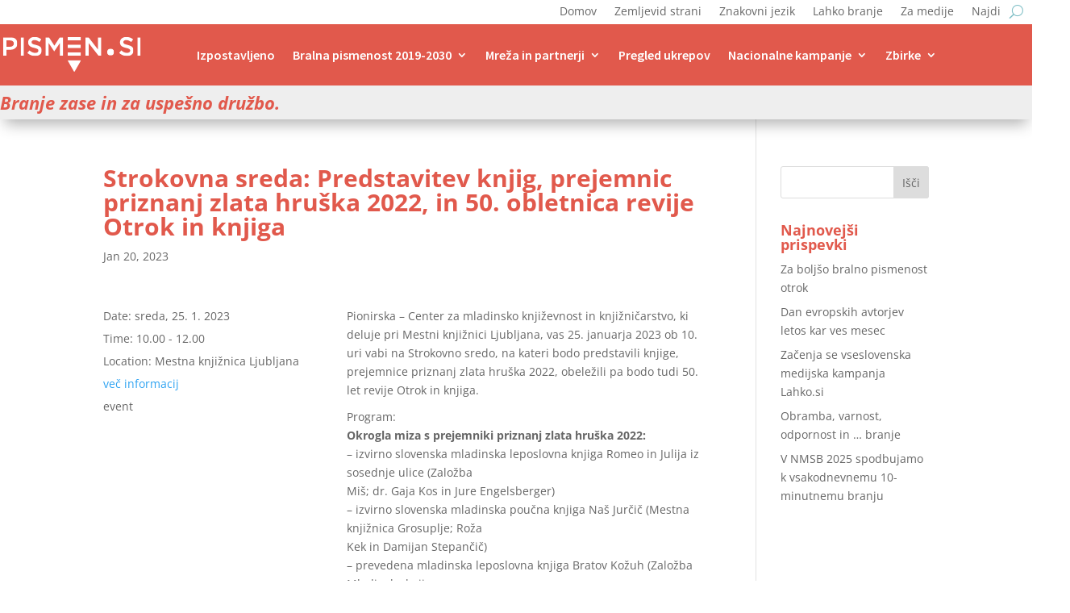

--- FILE ---
content_type: image/svg+xml
request_url: https://druzina.pismen.si/wp-content/uploads/2021/01/logo_ik_mail2.svg
body_size: 257
content:
<svg width="12" height="10" viewBox="0 0 12 10" fill="none" xmlns="http://www.w3.org/2000/svg">
<path d="M2 1H10C10.55 1 11 1.45 11 2V8C11 8.55 10.55 9 10 9H2C1.45 9 1 8.55 1 8V2C1 1.45 1.45 1 2 1Z" stroke="#091133" stroke-linecap="round" stroke-linejoin="round"/>
<path d="M11 2L6 5.5L1 2" stroke="#091133" stroke-linecap="round" stroke-linejoin="round"/>
</svg>


--- FILE ---
content_type: image/svg+xml
request_url: https://pismen.si/wp-content/uploads/2021/11/pismen_si_meni.svg
body_size: 2483
content:
<svg id="Layer_1" data-name="Layer 1" xmlns="http://www.w3.org/2000/svg" xmlns:xlink="http://www.w3.org/1999/xlink" viewBox="0 0 170.64 43.2"><defs><style>.cls-1{fill:none;}.cls-2{clip-path:url(#clip-path);}.cls-3{clip-path:url(#clip-path-2);}.cls-4{clip-path:url(#clip-path-3);}.cls-5{clip-path:url(#clip-path-4);}.cls-6{clip-path:url(#clip-path-5);}.cls-7{clip-path:url(#clip-path-6);}.cls-8{clip-path:url(#clip-path-7);}.cls-9{clip-path:url(#clip-path-8);}.cls-10{clip-path:url(#clip-path-9);}.cls-11{clip-path:url(#clip-path-10);}.cls-12{clip-path:url(#clip-path-11);}.cls-13{clip-path:url(#clip-path-13);}.cls-14{clip-path:url(#clip-path-14);}.cls-15{clip-path:url(#clip-path-15);}.cls-16{clip-path:url(#clip-path-16);}.cls-17{clip-path:url(#clip-path-17);}.cls-18{clip-path:url(#clip-path-19);}.cls-19{clip-path:url(#clip-path-20);}.cls-20{clip-path:url(#clip-path-22);}.cls-21{clip-path:url(#clip-path-23);}.cls-22{clip-path:url(#clip-path-24);}.cls-23{clip-path:url(#clip-path-25);}.cls-24{clip-path:url(#clip-path-26);}.cls-25{clip-path:url(#clip-path-28);}.cls-26{clip-path:url(#clip-path-29);}</style><clipPath id="clip-path" transform="translate(-3.84 -1.92)"><path class="cls-1" d="M100.3,21.13H84.14v3.71H100.3Zm-.19-9.48h-16v3.72h16Zm.19-9.47H84.14V5.9H100.3Z"/></clipPath><clipPath id="clip-path-2" transform="translate(-3.84 -1.92)"><rect class="cls-1" x="84.14" y="2.18" width="16.16" height="22.66"/></clipPath><clipPath id="clip-path-3" transform="translate(-3.84 -1.92)"><rect class="cls-1" x="84.14" y="2.18" width="16.16" height="22.66"/></clipPath><clipPath id="clip-path-4" transform="translate(-3.84 -1.92)"><polygon class="cls-1" points="100.39 30.69 83.95 30.69 92.13 45.09 100.39 30.69"/></clipPath><clipPath id="clip-path-5" transform="translate(-3.84 -1.92)"><rect class="cls-1" x="83.95" y="30.69" width="16.44" height="14.39"/></clipPath><clipPath id="clip-path-6" transform="translate(-3.84 -1.92)"><rect class="cls-1" x="83.95" y="30.69" width="16.44" height="14.39"/></clipPath><clipPath id="clip-path-7" transform="translate(-3.84 -1.92)"><path class="cls-1" d="M7.8,14.07V6h4.64c3,0,4.83,1.39,4.83,4v.1c0,2.32-1.86,4-4.83,4H7.8m5-11.8H3.9V24.84h4V17.6h4.46c4.92,0,9-2.6,9-7.71V9.8c0-4.55-3.25-7.53-8.55-7.53"/></clipPath><clipPath id="clip-path-8" transform="translate(-3.84 -1.92)"><rect class="cls-1" x="3.9" y="2.27" width="17.46" height="22.57"/></clipPath><clipPath id="clip-path-9" transform="translate(-3.84 -1.92)"><rect class="cls-1" x="3.9" y="2.27" width="17.46" height="22.57"/></clipPath><clipPath id="clip-path-10" transform="translate(-3.84 -1.92)"><rect class="cls-1" x="25.63" y="2.27" width="3.99" height="22.57"/></clipPath><clipPath id="clip-path-11" transform="translate(-3.84 -1.92)"><rect class="cls-1" x="25.63" y="2.27" width="3.99" height="22.57"/></clipPath><clipPath id="clip-path-13" transform="translate(-3.84 -1.92)"><path class="cls-1" d="M42.81,2C38.35,2,35.1,4.6,35.1,8.5c0,4.18,2.7,5.57,7.52,6.78,4.18.93,5.11,1.85,5.11,3.43v.1c0,1.76-1.58,2.87-4,2.87a10.53,10.53,0,0,1-7.15-3l-2.42,2.88a14.44,14.44,0,0,0,9.38,3.72c4.74,0,8.08-2.6,8.08-6.78v-.1c0-3.71-2.5-5.38-7.24-6.59C40,10.82,39,10.08,39,8.31V8.22c0-1.49,1.4-2.7,3.72-2.7a10.54,10.54,0,0,1,6.13,2.33l2.13-3A12.31,12.31,0,0,0,42.81,2"/></clipPath><clipPath id="clip-path-14" transform="translate(-3.84 -1.92)"><rect class="cls-1" x="34.17" y="2" width="17.46" height="23.31"/></clipPath><clipPath id="clip-path-15" transform="translate(-3.84 -1.92)"><rect class="cls-1" x="34.17" y="2" width="17.46" height="23.31"/></clipPath><clipPath id="clip-path-16" transform="translate(-3.84 -1.92)"><polygon class="cls-1" points="78.47 2.27 74.29 2.27 67.42 12.95 60.55 2.27 56.28 2.27 56.28 24.93 60.18 24.93 60.18 8.78 67.23 19.36 67.33 19.36 74.48 8.68 74.48 24.84 78.47 24.84 78.47 2.27"/></clipPath><clipPath id="clip-path-17" transform="translate(-3.84 -1.92)"><rect class="cls-1" x="56.28" y="2.27" width="22.2" height="22.66"/></clipPath><clipPath id="clip-path-19" transform="translate(-3.84 -1.92)"><polygon class="cls-1" points="125.56 2.27 121.66 2.27 121.66 17.88 109.58 2.27 105.87 2.27 105.87 24.93 109.77 24.93 109.77 8.87 122.22 24.84 125.56 24.84 125.56 2.27"/></clipPath><clipPath id="clip-path-20" transform="translate(-3.84 -1.92)"><rect class="cls-1" x="105.87" y="2.27" width="19.69" height="22.66"/></clipPath><clipPath id="clip-path-22" transform="translate(-3.84 -1.92)"><path class="cls-1" d="M156.67,2C152.21,2,149,4.6,149,8.5c0,4.18,2.69,5.57,7.52,6.78,4.18.93,5.11,1.85,5.11,3.43v.1c0,1.76-1.58,2.87-4,2.87a10.51,10.51,0,0,1-7.15-3L148,21.59a14.44,14.44,0,0,0,9.38,3.72c4.74,0,8.08-2.6,8.08-6.78v-.1c0-3.71-2.51-5.38-7.24-6.59-4.37-1-5.39-1.76-5.39-3.53V8.22c0-1.49,1.39-2.7,3.72-2.7a10.54,10.54,0,0,1,6.13,2.33l2.13-3A12.33,12.33,0,0,0,156.67,2"/></clipPath><clipPath id="clip-path-23" transform="translate(-3.84 -1.92)"><rect class="cls-1" x="148.03" y="2" width="17.46" height="23.31"/></clipPath><clipPath id="clip-path-24" transform="translate(-3.84 -1.92)"><rect class="cls-1" x="148.03" y="2" width="17.46" height="23.31"/></clipPath><clipPath id="clip-path-25" transform="translate(-3.84 -1.92)"><rect class="cls-1" x="170.42" y="2.27" width="3.9" height="22.57"/></clipPath><clipPath id="clip-path-26" transform="translate(-3.84 -1.92)"><rect class="cls-1" x="170.42" y="2.27" width="3.9" height="22.57"/></clipPath><clipPath id="clip-path-28" transform="translate(-3.84 -1.92)"><path class="cls-1" d="M137.17,16.39a4.18,4.18,0,1,0,4.18,4.18,4.18,4.18,0,0,0-4.18-4.18"/></clipPath><clipPath id="clip-path-29" transform="translate(-3.84 -1.92)"><rect class="cls-1" x="132.99" y="16.39" width="8.36" height="8.36"/></clipPath><image id="image" width="74" height="98" xlink:href="[data-uri]"/></defs><g class="cls-2"><g class="cls-3"><g class="cls-4"><image width="68" height="95" transform="translate(80.16 0.24) scale(0.24)" xlink:href="[data-uri]"/></g></g></g><g class="cls-5"><g class="cls-6"><g class="cls-7"><image width="70" height="61" transform="translate(79.92 28.56) scale(0.24)" xlink:href="[data-uri]"/></g></g></g><g class="cls-8"><g class="cls-9"><g class="cls-10"><image width="73" height="95" transform="translate(0 0.24) scale(0.24)" xlink:href="[data-uri]"/></g></g></g><g class="cls-11"><g class="cls-12"><g class="cls-12"><image width="18" height="95" transform="translate(21.6 0.24) scale(0.24)" xlink:href="[data-uri]"/></g></g></g><g class="cls-13"><g class="cls-14"><g class="cls-15"><use transform="translate(30.24) scale(0.24)" xlink:href="#image"/></g></g></g><g class="cls-16"><g class="cls-17"><g class="cls-17"><image width="93" height="95" transform="translate(52.32 0.24) scale(0.24)" xlink:href="[data-uri]"/></g></g></g><g class="cls-18"><g class="cls-19"><g class="cls-19"><image width="83" height="95" transform="translate(102 0.24) scale(0.24)" xlink:href="[data-uri]"/></g></g></g><g class="cls-20"><g class="cls-21"><g class="cls-22"><use transform="translate(144) scale(0.24)" xlink:href="#image"/></g></g></g><g class="cls-23"><g class="cls-24"><g class="cls-24"><image width="17" height="95" transform="translate(166.56 0.24) scale(0.24)" xlink:href="[data-uri]"/></g></g></g><g class="cls-25"><g class="cls-26"><g class="cls-26"><image width="35" height="36" transform="translate(129.12 14.4) scale(0.24)" xlink:href="[data-uri]"/></g></g></g></svg>

--- FILE ---
content_type: image/svg+xml
request_url: https://druzina.pismen.si/wp-content/uploads/2021/02/logotipi_dp2.svg
body_size: 14758
content:
<?xml version="1.0" encoding="utf-8"?>
<!-- Generator: Adobe Illustrator 25.2.0, SVG Export Plug-In . SVG Version: 6.00 Build 0)  -->
<svg version="1.1" id="Layer_1" xmlns="http://www.w3.org/2000/svg" xmlns:xlink="http://www.w3.org/1999/xlink" x="0px" y="0px"
	 viewBox="0 0 601 59" style="enable-background:new 0 0 601 59;" xml:space="preserve">
<style type="text/css">
	.st0{fill:#000100;}
	.st1{fill:#539CB9;}
	.st2{fill:#28255F;}
	.st3{fill:#00B094;}
	.st4{fill:#231F20;}
	.st5{fill:#519CB9;}
</style>
<path class="st0" d="M43.3,23.5h1.4l1.4,2.8H47l-1.5-2.9c0.5-0.1,0.8-0.3,1-0.6c0.2-0.3,0.3-0.7,0.3-1.3c0-0.3-0.1-0.6-0.1-0.8
	c-0.1-0.2-0.2-0.4-0.4-0.5s-0.4-0.2-0.7-0.3c-0.3-0.1-0.6-0.1-1-0.1h-2.1v6.5h0.7L43.3,23.5L43.3,23.5z M43.3,20.4h1.3
	c0.3,0,0.5,0,0.7,0.1s0.3,0.1,0.5,0.2c0.1,0.1,0.2,0.2,0.3,0.4c0.1,0.2,0.1,0.4,0.1,0.6c0,0.3,0,0.5-0.1,0.7s-0.2,0.3-0.3,0.4
	S45.5,23,45.3,23s-0.4,0.1-0.6,0.1h-1.3v-2.7H43.3z M52.2,26.3v-0.6H49v-2.4h2.8v-0.6H49v-2.3h3.2v-0.6h-3.9v6.5H52.2L52.2,26.3z
	 M54.2,23.6h1.3c0.7,0,1.3-0.2,1.6-0.4c0.3-0.3,0.5-0.8,0.5-1.5c0-0.3,0-0.7-0.1-0.9c-0.1-0.2-0.2-0.4-0.4-0.6
	c-0.2-0.1-0.4-0.3-0.7-0.3c-0.3-0.1-0.6-0.1-1-0.1h-2v6.5h0.7v-2.7H54.2z M54.2,20.4h1.3c0.3,0,0.5,0,0.7,0.1s0.3,0.1,0.5,0.2
	c0.1,0.1,0.2,0.2,0.3,0.4c0.1,0.2,0.1,0.4,0.1,0.7s0,0.5-0.1,0.7s-0.2,0.3-0.3,0.4s-0.3,0.2-0.5,0.2C56,23,55.7,23,55.5,23h-1.3
	V20.4z M63.1,19.8h-0.7v4.3c0,0.6-0.1,1.1-0.4,1.3c-0.3,0.3-0.6,0.4-1.2,0.4c-0.5,0-0.9-0.1-1.2-0.4s-0.4-0.7-0.4-1.3v-4.3h-0.7v4.3
	c0,0.8,0.2,1.4,0.6,1.7c0.4,0.4,0.9,0.5,1.6,0.5c0.4,0,0.7-0.1,1-0.1c0.3-0.1,0.5-0.2,0.7-0.4c0.2-0.2,0.3-0.4,0.4-0.7
	c0.1-0.3,0.2-0.7,0.2-1.1L63.1,19.8L63.1,19.8z M68.7,23.5c-0.2-0.2-0.4-0.4-0.7-0.5l0,0c0.5-0.2,0.8-0.7,0.8-1.4
	c0-0.6-0.2-1-0.5-1.3c-0.3-0.3-0.8-0.4-1.6-0.4h-2.1v6.5h2.1c0.8,0,1.3-0.1,1.7-0.4c0.3-0.3,0.5-0.7,0.5-1.3
	C69,24.1,68.9,23.7,68.7,23.5z M67.9,25.4c-0.2,0.2-0.5,0.3-1,0.3h-1.5v-2.4H67c0.4,0,0.8,0.1,1,0.3c0.2,0.2,0.3,0.5,0.3,0.9
	C68.3,24.9,68.2,25.2,67.9,25.4z M67.8,22.4c-0.2,0.2-0.5,0.3-0.9,0.3h-1.4v-2.3h1.4c0.4,0,0.7,0.1,0.9,0.2c0.2,0.2,0.3,0.5,0.3,0.9
	C68.1,22,68,22.3,67.8,22.4z M74,26.3v-0.6h-3v-5.9h-0.7v6.5H74z M75.9,19.8h-0.7v6.5h0.7V19.8z M77.6,26.3h0.7v-3h0.6l2.2,3h0.8
	L79.5,23l2.3-3.1H81l-2,2.8h-0.6v-2.9h-0.7L77.6,26.3L77.6,26.3z M86.8,26.3h0.7l-2.1-6.5h-0.9l-2.1,6.5H83l0.5-1.6h2.8L86.8,26.3z
	 M84.9,20.4L84.9,20.4l1.2,3.7h-2.4L84.9,20.4z M94.2,23.9c-0.1-0.2-0.2-0.4-0.3-0.5c-0.1-0.1-0.3-0.3-0.6-0.4
	c-0.3-0.1-0.6-0.2-0.9-0.3c-0.2-0.1-0.4-0.1-0.5-0.2c-0.2-0.1-0.3-0.1-0.4-0.2s-0.2-0.2-0.2-0.3c-0.1-0.1-0.1-0.3-0.1-0.5
	c0-0.4,0.1-0.7,0.3-0.8c0.2-0.2,0.5-0.3,1-0.3c0.3,0,0.5,0,0.8,0.1c0.2,0.1,0.5,0.1,0.7,0.2l0.1-0.6c-0.3-0.1-0.5-0.2-0.8-0.2
	c-0.3-0.1-0.6-0.1-0.8-0.1c-0.7,0-1.2,0.2-1.5,0.4c-0.3,0.3-0.5,0.7-0.5,1.3c0,0.3,0,0.5,0.1,0.7s0.2,0.4,0.3,0.5
	c0.2,0.1,0.3,0.3,0.6,0.4c0.2,0.1,0.5,0.2,0.8,0.3c0.3,0.1,0.5,0.2,0.7,0.2c0.2,0.1,0.3,0.2,0.4,0.3c0.1,0.1,0.2,0.2,0.2,0.4
	c0,0.1,0.1,0.3,0.1,0.5s0,0.4-0.1,0.6s-0.1,0.3-0.2,0.4S93.1,26,93,26c-0.2,0-0.4,0.1-0.6,0.1c-0.3,0-0.6,0-0.9-0.1
	s-0.6-0.1-0.8-0.2l-0.1,0.6c0.3,0.1,0.5,0.2,0.8,0.2s0.6,0.1,0.9,0.1c0.4,0,0.7,0,1-0.1s0.5-0.2,0.7-0.3c0.2-0.1,0.3-0.3,0.4-0.6
	c0.1-0.2,0.1-0.5,0.1-0.8C94.3,24.3,94.2,24.1,94.2,23.9z M99.2,26.3v-0.6h-3v-5.9h-0.7v6.5H99.2z M103.3,26.2
	c0.3-0.1,0.6-0.3,0.8-0.6c0.2-0.3,0.4-0.6,0.4-1c0.1-0.4,0.2-1,0.2-1.6s-0.1-1.1-0.2-1.6s-0.3-0.8-0.5-1c-0.2-0.3-0.5-0.4-0.8-0.6
	c-0.3-0.1-0.7-0.2-1.1-0.2s-0.8,0.1-1.1,0.2c-0.3,0.1-0.6,0.3-0.8,0.6c-0.2,0.3-0.4,0.6-0.5,1s-0.2,1-0.2,1.6s0.1,1.1,0.2,1.6
	c0.1,0.4,0.3,0.8,0.5,1c0.2,0.3,0.5,0.4,0.8,0.6c0.3,0.1,0.7,0.2,1.1,0.2S103,26.3,103.3,26.2z M101.3,25.6
	c-0.2-0.1-0.4-0.3-0.5-0.5s-0.2-0.5-0.3-0.9c-0.1-0.4-0.1-0.8-0.1-1.3s0-0.9,0.1-1.3c0.1-0.3,0.2-0.6,0.3-0.8
	c0.1-0.2,0.3-0.4,0.5-0.5s0.5-0.1,0.8-0.1s0.6,0.1,0.8,0.1c0.2,0.1,0.4,0.2,0.5,0.5c0.1,0.2,0.2,0.5,0.3,0.8
	c0.1,0.3,0.1,0.8,0.1,1.3s0,0.9-0.1,1.3c-0.1,0.3-0.2,0.6-0.3,0.9c-0.1,0.2-0.3,0.4-0.5,0.5s-0.5,0.2-0.8,0.2
	C101.8,25.8,101.6,25.7,101.3,25.6z M107.2,26.3h1l1.9-6.5h-0.7l-1.7,5.8l0,0l-1.7-5.8h-0.7L107.2,26.3z M114.9,26.3v-0.6h-3.2v-2.4
	h2.8v-0.6h-2.8v-2.3h3.2v-0.6H111v6.5H114.9L114.9,26.3z M119.9,26.3h1v-6.5h-0.6v5.7l0,0l-2.9-5.7h-1v6.5h0.6v-5.7l0,0L119.9,26.3z
	 M123.4,19.8h-0.7v6.5h0.7V19.8z M125.3,19.8v6c0,0.2,0,0.4-0.1,0.6c0,0.2-0.1,0.3-0.2,0.4s-0.2,0.2-0.3,0.3
	c-0.1,0.1-0.3,0.2-0.5,0.2l0.2,0.6c0.3-0.1,0.6-0.2,0.8-0.3c0.2-0.1,0.4-0.3,0.5-0.4c0.1-0.2,0.2-0.4,0.3-0.6
	c0.1-0.2,0.1-0.5,0.1-0.8v-6L125.3,19.8L125.3,19.8z M131.4,26.3h0.7l-2.1-6.5h-1l-2.1,6.5h0.7l0.5-1.6h2.8L131.4,26.3z M129.5,20.4
	L129.5,20.4l1.2,3.7h-2.4L129.5,20.4z"/>
<path class="st1" d="M25.2,19.8c-1.4-0.7-2.9-1.3-4.3-1.6c-1.4-0.3-2.9-0.5-4.3-0.5c-1.6,0-3.1,0.2-4.5,0.5
	c-1.4,0.4-2.8,0.9-4.2,1.6l0.6,9.6c0.1,1.2,0.3,2.3,0.8,3.4c0.4,1.1,1,2,1.7,2.9s1.5,1.6,2.5,2.2c0.9,0.6,2,1.1,3.1,1.4
	c1.1-0.3,2.2-0.8,3.1-1.5c0.9-0.7,1.8-1.4,2.5-2.3c0.7-0.9,1.2-1.8,1.7-2.9c0.4-1.1,0.7-2.2,0.7-3.3L25.2,19.8z M16.6,25.2l1.7,3.5
	l1.2-1.6l2.9,3.9c-0.1,0.5-0.3,0.8-0.6,1.1s-0.8,0.4-1.3,0.4c-0.2,0-0.4,0-0.5-0.1c-0.1-0.1-0.3-0.1-0.4-0.2
	c-0.1-0.1-0.3-0.1-0.4-0.2c-0.2-0.1-0.4-0.1-0.6-0.1c-0.3,0-0.5,0-0.6,0.1c-0.2,0.1-0.3,0.1-0.4,0.2c-0.1,0.1-0.3,0.1-0.4,0.2
	c-0.1,0.1-0.3,0.1-0.5,0.1c-0.2,0-0.4,0-0.6-0.1c-0.1-0.1-0.3-0.1-0.4-0.2c-0.1-0.1-0.3-0.1-0.4-0.2c-0.3,0-0.5-0.1-0.7-0.1
	c-0.2,0-0.5,0.1-0.6,0.1c-0.2,0.1-0.3,0.1-0.4,0.2c-0.1,0.1-0.3,0.1-0.4,0.2c-0.1,0.1-0.3,0.1-0.5,0.1c-0.6,0-1.1-0.1-1.3-0.4
	c-0.4-0.2-0.6-0.6-0.7-1.1l3-3.9l1.2,1.6L16.6,25.2z M18,33.4c-0.1,0.1-0.3,0.1-0.4,0.2c-0.1,0.1-0.3,0.1-0.4,0.2
	c-0.2,0.1-0.3,0.1-0.6,0.1s-0.4,0-0.6-0.1c-0.1-0.1-0.3-0.1-0.4-0.2c-0.1-0.1-0.3-0.1-0.4-0.2c-0.1-0.1-0.3-0.1-0.6-0.1
	c-0.3,0-0.4,0-0.6,0.1c-0.1,0.1-0.3,0.1-0.4,0.2c-0.1,0.1-0.3,0.1-0.4,0.2c-0.1,0.1-0.3,0.1-0.6,0.1c-0.2,0-0.5-0.1-0.7-0.1
	c-0.1-0.1-0.2-0.3-0.2-0.4c-0.1-0.1-0.1-0.3-0.2-0.4c0.1,0,0.3,0.1,0.5,0.2c0.2,0.1,0.4,0.1,0.6,0.1c0.2,0,0.4,0,0.6-0.1
	c0.1-0.1,0.3-0.1,0.4-0.2c0.1-0.1,0.3-0.1,0.4-0.2c0.2-0.1,0.3-0.1,0.6-0.1c0.2,0,0.4,0,0.6,0.1c0.1,0.1,0.3,0.2,0.4,0.2
	c0.1,0.1,0.2,0.1,0.4,0.2c0.1,0.1,0.3,0.1,0.6,0.1c0.2,0,0.4,0,0.6-0.1s0.3-0.1,0.4-0.2c0.1-0.1,0.3-0.1,0.4-0.2
	c0.1-0.1,0.3-0.1,0.6-0.1c0.2,0,0.4,0,0.6,0.1s0.3,0.1,0.4,0.2c0.1,0.1,0.3,0.1,0.4,0.2c0.1,0.1,0.3,0.1,0.6,0.1
	c0.2,0,0.4,0,0.6-0.1s0.4-0.1,0.6-0.2c-0.1,0.1-0.2,0.3-0.2,0.4c-0.1,0.1-0.1,0.2-0.2,0.4c-0.1,0-0.2,0.1-0.3,0.1
	c-0.1,0-0.2,0.1-0.4,0.1c-0.3,0-0.4,0-0.6-0.1s-0.3-0.1-0.4-0.2c-0.1-0.1-0.3-0.1-0.4-0.2c-0.2-0.1-0.3-0.1-0.6-0.1
	C18.3,33.3,18.1,33.3,18,33.4z M16.6,37.4c-0.8-0.3-1.6-0.7-2.2-1.1c-0.7-0.5-1.3-1-1.8-1.6c0.3,0,0.5,0,0.7-0.1s0.3-0.1,0.4-0.2
	c0.1-0.1,0.3-0.1,0.4-0.2c0.1-0.1,0.3-0.1,0.5-0.1s0.4,0,0.5,0.1s0.3,0.1,0.4,0.2c0.1,0.1,0.3,0.1,0.4,0.2c0.2,0.1,0.4,0.1,0.6,0.1
	c0.3,0,0.5,0,0.6-0.1c0.2-0.1,0.3-0.1,0.4-0.2c0.1-0.1,0.3-0.1,0.4-0.2c0.1-0.1,0.3-0.1,0.5-0.1c0.2,0,0.4,0,0.5,0.1
	c0.1,0.1,0.3,0.1,0.4,0.2c0.1,0.1,0.3,0.1,0.4,0.2c0.2,0.1,0.4,0.1,0.6,0.1C19.5,35.9,18.2,36.8,16.6,37.4z M23.9,29.4
	c-0.1,1.1-0.3,2.2-0.7,3.2c-0.4,1-0.9,1.9-1.6,2.7c-0.6,0.8-1.4,1.5-2.3,2.1c-0.9,0.6-1.8,1-2.8,1.3c-1-0.3-2-0.8-2.9-1.4
	c-0.9-0.6-1.6-1.3-2.3-2.1c-0.6-0.8-1.2-1.7-1.5-2.7c-0.4-1-0.6-2-0.7-3.1l-0.6-9.2c0.1,0,0.2-0.1,0.3-0.1C9,20,9.1,19.9,9.2,19.9
	l0.6,9.4c0.1,1,0.3,2,0.6,2.9c0.4,0.9,0.8,1.8,1.4,2.5c0.6,0.8,1.3,1.4,2.1,2c0.8,0.6,1.7,1,2.6,1.3c1-0.3,1.9-0.8,2.7-1.4
	c0.8-0.6,1.5-1.3,2.1-2c0.6-0.8,1-1.6,1.4-2.5c0.3-0.9,0.5-1.9,0.6-2.8l0.6-9.4c0.1,0,0.2,0.1,0.3,0.1c0.1,0.1,0.2,0.1,0.3,0.1
	L23.9,29.4z M16.6,21.8l0.3,0.7l0.7-0.1L17.2,23l0.4,0.6l-0.7-0.1l-0.3,0.7l-0.3-0.7l-0.8,0.1L16,23l-0.5-0.6l0.8,0.1L16.6,21.8z
	 M14.5,19l0.3,0.7l0.7-0.1l-0.4,0.6l0.4,0.6l-0.7-0.1l-0.3,0.7l-0.3-0.7l-0.8,0.1l0.5-0.6l-0.5-0.6l0.8,0.1L14.5,19z M18.7,19
	l0.3,0.7l0.7-0.1l-0.4,0.6l0.4,0.6L19,20.7l-0.3,0.7l-0.3-0.7l-0.8,0.1l0.5-0.6l-0.5-0.6l0.8,0.1L18.7,19z"/>
<path class="st0" d="M44,30.7l1.3,2.9h0.1l1.3-2.9h1.5v6.5H47v-4.8l0,0l-1.1,2.5h-1.1l-1.1-2.5h-0.1v4.8h-1.1v-6.5
	C42.5,30.7,44,30.7,44,30.7z"/>
<path class="st0" d="M50.7,30.7h-1.2v6.5h1.2V30.7z"/>
<path class="st0" d="M53.2,32.3L53.2,32.3l-0.1,4.9H52v-6.5h1.7l2.2,5l0,0v-5H57v6.5h-1.7L53.2,32.3z"/>
<path class="st0" d="M59.7,30.7h-1.2v6.5h1.2V30.7z"/>
<path class="st0" d="M65.1,35.3c0,0.4-0.1,0.7-0.1,0.9c-0.1,0.3-0.2,0.5-0.4,0.6c-0.2,0.2-0.4,0.3-0.8,0.3c-0.3,0.1-0.7,0.1-1.1,0.1
	c-0.4,0-0.7,0-1-0.1s-0.6-0.1-0.9-0.2L61,36c0.2,0.1,0.5,0.2,0.8,0.2c0.3,0.1,0.6,0.1,0.9,0.1c0.2,0,0.3,0,0.4,0
	c0.1,0,0.2-0.1,0.3-0.1c0.1-0.1,0.2-0.1,0.2-0.3c0.1-0.1,0.1-0.2,0.1-0.4c0-0.1,0-0.2-0.1-0.3c0-0.1-0.1-0.2-0.2-0.2
	c-0.1-0.1-0.2-0.1-0.3-0.2c-0.1-0.1-0.3-0.1-0.5-0.2c-0.3-0.1-0.6-0.2-0.8-0.3s-0.4-0.2-0.6-0.4c-0.2-0.2-0.3-0.3-0.4-0.5
	c-0.1-0.2-0.1-0.5-0.1-0.8c0-0.7,0.2-1.2,0.6-1.5c0.4-0.3,0.9-0.4,1.7-0.4c0.3,0,0.6,0,0.9,0.1c0.3,0.1,0.5,0.1,0.8,0.3l-0.2,1
	c-0.2-0.1-0.5-0.2-0.7-0.2c-0.3-0.1-0.5-0.1-0.8-0.1c-0.1,0-0.3,0-0.4,0c-0.1,0-0.2,0.1-0.3,0.1c-0.1,0.1-0.2,0.1-0.2,0.2
	C62,32.2,62,32.3,62,32.5s0,0.3,0.1,0.4c0.1,0.1,0.1,0.2,0.2,0.3c0.1,0.1,0.2,0.1,0.4,0.2c0.1,0.1,0.3,0.1,0.5,0.2
	c0.3,0.1,0.6,0.2,0.8,0.3c0.2,0.1,0.4,0.2,0.5,0.4c0.1,0.2,0.2,0.3,0.3,0.5C65,34.8,65.1,35,65.1,35.3z"/>
<path class="st0" d="M68.4,31.8v5.4h-1.2v-5.4h-1.7v-1.1H70v1.1C70,31.8,68.4,31.8,68.4,31.8z"/>
<path class="st0" d="M75.4,32.6c0,0.4-0.1,0.8-0.2,1.1c-0.2,0.3-0.4,0.5-0.8,0.7l1.4,2.7h-1.5l-1.2-2.6h-1v2.6h-1.2v-6.5h2.2
	c0.4,0,0.8,0,1.1,0.1c0.3,0.1,0.5,0.2,0.7,0.4c0.2,0.2,0.3,0.4,0.4,0.6C75.4,32,75.4,32.3,75.4,32.6z M74.1,32.7
	c0-0.3-0.1-0.6-0.2-0.7c-0.2-0.1-0.4-0.2-0.9-0.2h-0.9v1.8H73c0.2,0,0.4,0,0.5-0.1c0.1,0,0.3-0.1,0.3-0.2c0.1-0.1,0.1-0.2,0.2-0.3
	C74.1,33,74.1,32.8,74.1,32.7z"/>
<path class="st0" d="M80.7,35.3c0,0.4,0,0.7-0.1,0.9c-0.1,0.3-0.2,0.5-0.4,0.6c-0.2,0.2-0.4,0.3-0.8,0.3c-0.3,0.1-0.7,0.1-1.1,0.1
	s-0.7,0-1-0.1s-0.6-0.1-0.9-0.2l0.2-1.1c0.2,0.1,0.5,0.2,0.8,0.2c0.3,0.1,0.6,0.1,0.9,0.1c0.2,0,0.3,0,0.4,0S78.9,36,79,36
	c0.1-0.1,0.2-0.1,0.2-0.3c0.1-0.1,0.1-0.2,0.1-0.4c0-0.1,0-0.2-0.1-0.3c0-0.1-0.1-0.2-0.2-0.2c-0.1-0.1-0.2-0.1-0.3-0.2
	c-0.1-0.1-0.3-0.1-0.5-0.2c-0.3-0.1-0.6-0.2-0.8-0.3c-0.2-0.1-0.4-0.2-0.6-0.4s-0.3-0.3-0.4-0.5s-0.1-0.5-0.1-0.8
	c0-0.7,0.2-1.2,0.6-1.5s0.9-0.4,1.7-0.4c0.3,0,0.6,0,0.9,0.1s0.5,0.1,0.8,0.3l-0.2,1c-0.2-0.1-0.5-0.2-0.7-0.2
	c-0.3-0.1-0.5-0.1-0.8-0.1c-0.1,0-0.3,0-0.4,0s-0.2,0.1-0.3,0.1c-0.1,0.1-0.2,0.1-0.2,0.2c-0.1,0.1-0.1,0.2-0.1,0.4s0,0.3,0.1,0.4
	c0.1,0.1,0.1,0.2,0.2,0.3s0.2,0.1,0.4,0.2c0.1,0.1,0.3,0.1,0.5,0.2c0.3,0.1,0.6,0.2,0.8,0.3c0.2,0.1,0.4,0.2,0.5,0.4
	s0.2,0.3,0.3,0.5C80.6,34.8,80.7,35,80.7,35.3z"/>
<path class="st0" d="M83.9,31.8v5.4h-1.2v-5.4H81v-1.1h4.6v1.1C85.6,31.8,83.9,31.8,83.9,31.8z"/>
<path class="st0" d="M89.6,37.2h-1.9L86,30.7h1.3l1.4,5.4l0,0l1.4-5.4h1.3L89.6,37.2z"/>
<path class="st0" d="M94.4,37.3c-0.4,0-0.8-0.1-1.2-0.2c-0.3-0.1-0.6-0.3-0.8-0.5c-0.2-0.3-0.4-0.6-0.5-1s-0.2-1-0.2-1.6
	c0-0.7,0.1-1.2,0.2-1.6c0.1-0.4,0.3-0.8,0.5-1c0.2-0.3,0.5-0.4,0.8-0.5s0.7-0.2,1.2-0.2s0.8,0.1,1.1,0.2c0.3,0.1,0.6,0.3,0.8,0.5
	c0.2,0.3,0.4,0.6,0.5,1s0.2,1,0.2,1.6c0,0.7-0.1,1.2-0.2,1.6c-0.1,0.4-0.3,0.8-0.5,1c-0.2,0.3-0.5,0.4-0.8,0.5
	C95.3,37.3,94.9,37.3,94.4,37.3z M94.4,36.2c0.3,0,0.5,0,0.6-0.1c0.2-0.1,0.3-0.2,0.4-0.4s0.2-0.4,0.2-0.7s0.1-0.7,0.1-1.1
	s0-0.8-0.1-1.1c0-0.3-0.1-0.5-0.2-0.7s-0.2-0.3-0.4-0.4c-0.2-0.1-0.4-0.1-0.6-0.1s-0.5,0-0.6,0.1c-0.2,0.1-0.3,0.2-0.4,0.4
	c-0.1,0.2-0.2,0.4-0.2,0.7s-0.1,0.7-0.1,1.1s0,0.8,0.1,1.1c0,0.3,0.1,0.5,0.2,0.7s0.2,0.3,0.4,0.4C93.9,36.2,94.2,36.2,94.4,36.2z"
	/>
<path class="st0" d="M99.8,37.2v-1.1l2.9-4.3H100v-1.1h4.2v1.1l-2.9,4.3h3v1.1H99.8z"/>
<path class="st0" d="M108.5,35.8h-2.2l-0.3,1.4h-1.3l2-6.5h1.7l2,6.5H109L108.5,35.8z M106.6,34.8h1.6l-0.8-2.9h-0.1L106.6,34.8z"/>
<path class="st0" d="M114.2,30.7H113v6.5h1.2V30.7z"/>
<path class="st0" d="M115.3,37.2v-1.1l2.9-4.3h-2.8v-1.1h4.2v1.1l-2.9,4.3h3v1.1H115.3z"/>
<path class="st0" d="M122.9,37.3c-0.4,0-0.8-0.1-1.2-0.2c-0.3-0.1-0.6-0.3-0.8-0.5c-0.2-0.3-0.4-0.6-0.5-1s-0.2-1-0.2-1.6
	c0-0.7,0.1-1.2,0.2-1.6c0.1-0.4,0.3-0.8,0.5-1c0.2-0.3,0.5-0.4,0.8-0.5s0.7-0.2,1.2-0.2c0.4,0,0.8,0.1,1.1,0.2
	c0.3,0.1,0.6,0.3,0.8,0.5s0.4,0.6,0.5,1s0.2,1,0.2,1.6c0,0.7-0.1,1.2-0.2,1.6c-0.1,0.4-0.3,0.8-0.5,1c-0.2,0.3-0.5,0.4-0.8,0.5
	C123.8,37.3,123.4,37.3,122.9,37.3z M122.9,36.2c0.3,0,0.5,0,0.6-0.1c0.2-0.1,0.3-0.2,0.4-0.4s0.2-0.4,0.2-0.7s0.1-0.7,0.1-1.1
	s0-0.8-0.1-1.1c0-0.3-0.1-0.5-0.2-0.7s-0.2-0.3-0.4-0.4c-0.2-0.1-0.4-0.1-0.6-0.1c-0.3,0-0.5,0-0.7,0.1s-0.3,0.2-0.4,0.4
	c-0.1,0.2-0.2,0.4-0.2,0.7s-0.1,0.7-0.1,1.1s0,0.8,0.1,1.1c0,0.3,0.1,0.5,0.2,0.7s0.2,0.3,0.4,0.4C122.5,36.2,122.7,36.2,122.9,36.2
	z"/>
<path class="st0" d="M131.3,35.4c0,0.7-0.2,1.1-0.6,1.4c-0.4,0.3-1,0.4-1.7,0.4h-2.3v-6.5h2.3c0.4,0,0.7,0,1,0.1
	c0.3,0.1,0.5,0.2,0.7,0.3c0.2,0.1,0.3,0.3,0.4,0.5s0.1,0.5,0.1,0.8c0,0.2,0,0.4-0.1,0.6c-0.1,0.2-0.1,0.3-0.2,0.4
	c-0.1,0.1-0.2,0.2-0.3,0.3s-0.2,0.1-0.3,0.2V34c0.1,0.1,0.3,0.1,0.4,0.2c0.1,0.1,0.2,0.2,0.3,0.3s0.2,0.3,0.2,0.4
	C131.3,35,131.3,35.2,131.3,35.4z M129.9,32.6c0-0.3-0.1-0.5-0.2-0.6c-0.1-0.1-0.4-0.2-0.7-0.2h-1.1v1.6h0.9c0.4,0,0.7-0.1,0.8-0.2
	C129.8,33,129.9,32.8,129.9,32.6z M130,35.3c0-0.1,0-0.3-0.1-0.4c0-0.1-0.1-0.2-0.2-0.3c-0.1-0.1-0.2-0.1-0.3-0.2
	c-0.1,0-0.3-0.1-0.5-0.1H128v1.6h1.2c0.3,0,0.6-0.1,0.7-0.2C130,35.8,130,35.6,130,35.3z"/>
<path class="st0" d="M136.9,32.6c0,0.4-0.1,0.8-0.2,1.1c-0.2,0.3-0.4,0.5-0.8,0.7l1.4,2.7h-1.4l-1.2-2.6h-1v2.6h-1.3v-6.5h2.2
	c0.4,0,0.8,0,1.1,0.1c0.3,0.1,0.5,0.2,0.7,0.4c0.2,0.2,0.3,0.4,0.4,0.6C136.9,32,136.9,32.3,136.9,32.6z M135.6,32.7
	c0-0.3-0.1-0.6-0.2-0.7c-0.2-0.1-0.4-0.2-0.9-0.2h-0.9v1.8h0.9c0.2,0,0.4,0,0.5-0.1c0.1,0,0.3-0.1,0.3-0.2c0.1-0.1,0.1-0.2,0.2-0.3
	C135.6,33,135.6,32.8,135.6,32.7z"/>
<path class="st0" d="M141.4,35.8h-2.2l-0.4,1.4h-1.3l2-6.5h1.7l2,6.5h-1.4L141.4,35.8z M139.5,34.8h1.6l-0.8-2.9h-0.1L139.5,34.8z"
	/>
<path class="st0" d="M143.6,37.2v-1.1l2.9-4.3h-2.8v-1.1h4.2v1.1l-2.9,4.3h3v1.1H143.6z M144.6,28.6l1.2,0.7l1.2-0.7l0.4,0.8l-1.7,1
	l-1.7-0.9L144.6,28.6z"/>
<path class="st0" d="M149,37.2v-6.5h4.1v1.1h-2.9v1.6h2.5v1.1h-2.5v1.6h2.9v1.1C153.1,37.2,149,37.2,149,37.2z"/>
<path class="st0" d="M157.2,37.2h-1.9l-1.7-6.5h1.3l1.4,5.4h0.1l1.4-5.4h1.3L157.2,37.2z"/>
<path class="st0" d="M162.7,35.8h-2.2l-0.4,1.4h-1.3l2-6.5h1.7l2,6.5h-1.4L162.7,35.8z M160.7,34.8h1.6l-0.8-2.9h-0.1L160.7,34.8z"
	/>
<path class="st0" d="M166.3,32.3L166.3,32.3l-0.1,4.9h-1.1v-6.5h1.7l2.2,5h0.1v-5h1.1v6.5h-1.7L166.3,32.3z"/>
<path class="st0" d="M170.6,38.1c0.2-0.1,0.4-0.1,0.5-0.2c0.1-0.1,0.3-0.2,0.3-0.3c0.1-0.1,0.1-0.2,0.2-0.4s0.1-0.3,0.1-0.5v-5.9
	h1.2v5.8c0,0.4,0,0.7-0.1,1s-0.2,0.5-0.3,0.7c-0.2,0.2-0.4,0.4-0.6,0.5c-0.3,0.2-0.6,0.3-1,0.4L170.6,38.1z"/>
<path class="st0" d="M174.3,37.2v-6.5h4.1v1.1h-2.9v1.6h2.5v1.1h-2.5v1.6h2.9v1.1C178.4,37.2,174.3,37.2,174.3,37.2z"/>
<path class="st0" d="M180.3,38.6l-0.8-0.2l0.3-1.1l-0.3-0.1v-1.3h1.3V37L180.3,38.6z"/>
<path class="st0" d="M42.2,48.1V47l2.9-4.3h-2.8v-1.1h4.2v1.1L43.6,47h3v1.1H42.2z"/>
<path class="st0" d="M48.8,43.2L48.8,43.2v4.9h-1.1v-6.5h1.7l2.2,5h0.1v-5h1.1v6.5h-1.7L48.8,43.2z"/>
<path class="st0" d="M57.2,46.7H55l-0.4,1.4h-1.3l2-6.5H57l2,6.5h-1.3L57.2,46.7z M55.3,45.6H57l-0.8-2.9h-0.1L55.3,45.6z"/>
<path class="st0" d="M60.9,43.2L60.9,43.2v4.9h-1.1v-6.5h1.7l2.2,5h0.1v-5h1.1v6.5h-1.7L60.9,43.2z"/>
<path class="st0" d="M68.5,48.2c-0.4,0-0.8-0.1-1.2-0.2c-0.3-0.1-0.6-0.3-0.8-0.5c-0.2-0.3-0.4-0.6-0.5-1s-0.2-1-0.2-1.6
	c0-0.7,0.1-1.2,0.2-1.6c0.1-0.4,0.3-0.8,0.5-1c0.2-0.3,0.5-0.4,0.8-0.5c0.3-0.1,0.7-0.2,1.2-0.2s0.8,0.1,1.1,0.2
	c0.3,0.1,0.6,0.3,0.8,0.5c0.2,0.3,0.4,0.6,0.5,1c0.1,0.4,0.2,1,0.2,1.6s-0.1,1.2-0.2,1.6c-0.1,0.4-0.3,0.8-0.5,1
	c-0.2,0.3-0.5,0.4-0.8,0.5S69,48.2,68.5,48.2z M68.5,47.1c0.3,0,0.5,0,0.6-0.1c0.2-0.1,0.3-0.2,0.4-0.4c0.1-0.2,0.2-0.4,0.2-0.7
	s0.1-0.7,0.1-1.1s0-0.8-0.1-1.1c0-0.3-0.1-0.5-0.2-0.7c-0.1-0.2-0.2-0.3-0.4-0.4c-0.2-0.1-0.4-0.1-0.6-0.1c-0.3,0-0.5,0-0.6,0.1
	c-0.2,0.1-0.3,0.2-0.4,0.4c-0.1,0.2-0.2,0.4-0.2,0.7s-0.1,0.7-0.1,1.1s0,0.8,0.1,1.1c0.1,0.3,0.1,0.5,0.2,0.7
	c0.1,0.2,0.2,0.3,0.4,0.4C68,47,68.2,47.1,68.5,47.1z"/>
<path class="st0" d="M76.2,46.2c0,0.4-0.1,0.7-0.1,0.9c-0.1,0.3-0.2,0.5-0.4,0.6c-0.2,0.2-0.4,0.3-0.8,0.3c-0.3,0.1-0.7,0.1-1.1,0.1
	s-0.7,0-1-0.1s-0.6-0.1-0.9-0.2l0.2-1.1c0.3,0.1,0.5,0.2,0.8,0.2c0.3,0.1,0.6,0.1,0.9,0.1c0.2,0,0.3,0,0.4,0s0.2-0.1,0.3-0.1
	c0.1-0.1,0.2-0.1,0.2-0.3c0.1-0.1,0.1-0.2,0.1-0.4c0-0.1,0-0.2-0.1-0.3c0-0.1-0.1-0.2-0.2-0.2c-0.1-0.1-0.2-0.1-0.3-0.2
	c-0.1-0.1-0.3-0.1-0.5-0.2c-0.3-0.1-0.6-0.2-0.8-0.3c-0.2-0.1-0.4-0.2-0.6-0.4S72,44.3,72,44.1c0-0.2,0-0.4,0-0.8
	c0-0.7,0.2-1.2,0.6-1.5s0.9-0.4,1.7-0.4c0.3,0,0.6,0,0.9,0.1s0.5,0.1,0.8,0.3l-0.2,1c-0.2-0.1-0.5-0.2-0.7-0.2
	c-0.3-0.1-0.5-0.1-0.8-0.1c-0.1,0-0.3,0-0.4,0s-0.2,0.1-0.3,0.1c-0.1,0.1-0.2,0.1-0.2,0.2c-0.1,0.1-0.1,0.2-0.1,0.4s0,0.3,0.1,0.4
	c0.1,0.1,0.1,0.2,0.2,0.3s0.2,0.1,0.4,0.2c0.1,0.1,0.3,0.1,0.5,0.2c0.3,0.1,0.6,0.2,0.8,0.3c0.2,0.1,0.4,0.2,0.5,0.4
	c0.1,0.1,0.2,0.3,0.3,0.5C76.2,45.6,76.2,45.9,76.2,46.2z"/>
<path class="st0" d="M79.5,42.7v5.4h-1.3v-5.4h-1.7v-1.1h4.6v1.1H79.5z"/>
<path class="st0" d="M85.3,41.6H84v6.5h1.2v-6.5H85.3z"/>
<path class="st0" d="M87.8,43.2L87.8,43.2l-0.1,4.9h-1.1v-6.5h1.7l2.2,5l0,0v-5h1.1v6.5H90L87.8,43.2z"/>
<path class="st0" d="M99,46.2c0,0.4-0.1,0.7-0.1,0.9c-0.1,0.2-0.2,0.4-0.4,0.6c-0.2,0.2-0.4,0.3-0.8,0.3c-0.3,0.1-0.7,0.1-1.1,0.1
	s-0.7,0-1-0.1c-0.4,0-0.6,0-0.9-0.1l0.2-1.1c0.3,0.1,0.5,0.2,0.8,0.2c0.3,0.1,0.6,0.1,0.9,0.1c0.2,0,0.3,0,0.4,0s0.2-0.1,0.3-0.1
	c0.1-0.1,0.2-0.1,0.2-0.3c0.1-0.1,0.1-0.2,0.1-0.4c0-0.1,0-0.2-0.1-0.3c0-0.1-0.1-0.2-0.2-0.2c-0.1-0.1-0.2-0.1-0.3-0.2
	c-0.1-0.1-0.3-0.1-0.5-0.2c-0.3-0.1-0.6-0.2-0.8-0.3c-0.2-0.1-0.4-0.2-0.6-0.4s-0.3-0.3-0.4-0.5s-0.1-0.5-0.1-0.8
	c0-0.7,0.2-1.2,0.6-1.5s0.9-0.4,1.7-0.4c0.3,0,0.6,0,0.9,0.1s0.5,0.1,0.8,0.3l-0.2,1c-0.2-0.1-0.5-0.2-0.7-0.2
	c-0.3-0.1-0.5-0.1-0.8-0.1c-0.1,0-0.3,0-0.4,0s-0.2,0.1-0.3,0.1c-0.1,0.1-0.2,0.1-0.2,0.2s0,0.2,0,0.4s0,0.3,0.1,0.4
	c0.1,0.1,0.1,0.2,0.2,0.3s0.2,0.1,0.4,0.2c0.1,0.1,0.3,0.1,0.5,0.2c0.3,0.1,0.6,0.2,0.8,0.3c0.2,0.1,0.4,0.2,0.5,0.4
	c0.1,0.1,0.2,0.3,0.3,0.5C98.9,45.6,99,45.9,99,46.2z M95.7,39.5l1.2,0.7l1.2-0.7l0.4,0.8l-1.7,1l-1.7-0.9L95.7,39.5z"/>
<path class="st0" d="M104.5,43.5c0,0.3,0,0.7-0.1,0.9c-0.1,0.3-0.2,0.5-0.4,0.7c-0.2,0.2-0.4,0.3-0.7,0.4c-0.3,0.1-0.6,0.1-1.1,0.1
	h-1V48H100v-6.5h2.2c0.4,0,0.8,0.1,1.1,0.1c0.3,0.1,0.5,0.2,0.7,0.4s0.3,0.4,0.4,0.6C104.4,42.9,104.5,43.2,104.5,43.5z M103.2,43.6
	c0-0.2,0-0.3-0.1-0.4c0-0.1-0.1-0.2-0.2-0.3s-0.2-0.1-0.3-0.2c-0.1,0-0.3,0-0.5,0h-0.9v1.9h0.9c0.2,0,0.4,0,0.5-0.1
	c0.1,0,0.3-0.1,0.3-0.2c0.1-0.1,0.1-0.2,0.2-0.3S103.2,43.8,103.2,43.6z"/>
<path class="st0" d="M107.7,48.2c-0.4,0-0.8-0.1-1.2-0.2c-0.3-0.1-0.6-0.3-0.8-0.5c-0.2-0.3-0.4-0.6-0.5-1s-0.2-1-0.2-1.6
	c0-0.7,0.1-1.2,0.2-1.6c0.1-0.4,0.3-0.8,0.5-1c0.2-0.3,0.5-0.4,0.8-0.5s0.7-0.2,1.2-0.2s0.8,0.1,1.1,0.2c0.3,0.1,0.6,0.3,0.8,0.5
	c0.2,0.3,0.4,0.6,0.5,1s0.2,1,0.2,1.6s-0.1,1.2-0.2,1.6c-0.1,0.4-0.3,0.8-0.5,1c-0.2,0.3-0.5,0.4-0.8,0.5
	C108.5,48.1,108.1,48.2,107.7,48.2z M107.7,47.1c0.3,0,0.5,0,0.6-0.1c0.2-0.1,0.3-0.2,0.4-0.4s0.2-0.4,0.2-0.7s0.1-0.7,0.1-1.1
	s0-0.8-0.1-1.1c0-0.3-0.1-0.5-0.2-0.7s-0.2-0.3-0.4-0.4c-0.2-0.1-0.4-0.1-0.6-0.1c-0.3,0-0.5,0-0.6,0.1c-0.2,0.1-0.3,0.2-0.4,0.4
	s-0.2,0.4-0.2,0.7s-0.1,0.7-0.1,1.1s0,0.8,0.1,1.1c0,0.3,0.1,0.5,0.2,0.7s0.2,0.3,0.4,0.4C107.2,47,107.4,47.1,107.7,47.1z"/>
<path class="st0" d="M115.9,43.5c0,0.5-0.1,0.8-0.2,1.1c-0.2,0.3-0.4,0.5-0.8,0.7l1.4,2.7h-1.4l-1.2-2.5h-1V48h-1.2v-6.5h2.2
	c0.4,0,0.8,0,1.1,0.1c0.3,0.1,0.5,0.2,0.7,0.4s0.3,0.4,0.4,0.6C115.9,42.9,115.9,43.2,115.9,43.5z M114.7,43.5
	c0-0.4-0.1-0.6-0.2-0.7s-0.4-0.2-0.9-0.2h-0.9v1.8h0.9c0.2,0,0.4,0,0.5-0.1c0.1,0,0.3-0.1,0.3-0.2c0.1-0.1,0.1-0.2,0.2-0.3
	C114.6,43.9,114.7,43.7,114.7,43.5z"/>
<path class="st0" d="M119.5,42.7v5.4h-1.3v-5.4h-1.7v-1.1h4.6v1.1H119.5z"/>
<g>
	<path class="st2" d="M235.9,34.7l-0.2-0.4l18.9-9.5c0.1-0.1,9.9-5.1,20.2-5.1s20.1,5.2,20.2,5.3c0.1,0,8.6,4.5,18.4,4.9v0.4
		c-9.9-0.4-18.5-4.9-18.6-4.9c-0.1-0.1-9.8-5.2-20-5.2s-19.9,5.1-20,5.1L235.9,34.7z"/>
	<path class="st2" d="M241.3,33.6l-0.2-0.4l13.5-6.8c0.1-0.1,9.9-5.1,20.2-5.1c10.3,0,20.1,5.2,20.2,5.3c0.1,0,8.2,4.2,17.7,4.9v0.4
		c-9.6-0.6-17.8-4.9-17.9-4.9c-0.1-0.1-9.8-5.2-20-5.2s-19.9,5.1-20,5.1L241.3,33.6z"/>
	<path class="st2" d="M311.7,33.4c-9.2-0.8-16.9-4.8-17-4.8c-0.1-0.1-9.8-5.2-20-5.2s-19.9,5.1-20,5.1l-7.9,4l-0.2-0.4l7.9-4
		c0.1-0.1,9.9-5.1,20.2-5.1s20.1,5.2,20.2,5.3c0.1,0,7.7,4,16.8,4.8V33.4z"/>
	<path class="st2" d="M230,35.9l-0.2-0.4L254.6,23c0.1-0.1,9.9-5.1,20.2-5.1c10.3,0,20.1,5.2,20.2,5.3c0.1,0,9,4.6,19.1,4.9v0.4
		c-10.2-0.3-19.1-4.9-19.2-5s-9.8-5.2-20-5.2s-19.9,5.1-20,5.1L230,35.9z"/>
	<path class="st2" d="M310.9,34.5c-8.7-1-15.9-4.7-16-4.7c-0.1-0.1-9.8-5.2-20-5.3c-0.1,0-0.1,0-0.2,0c-10.3,0-20.1,5.1-20.2,5.1
		l-2.5,1.2l0.2,0.4l2.5-1.2c0.1-0.1,9.8-5.1,20-5.1c0.1,0,0.2,0,0.3,0l0,0c1.3,9.9,9.7,17.5,19.9,17.5c6.4,0,12-3,15.7-7.6l0,0
		c0-0.1,0.1-0.1,0.1-0.2l0,0l0,0C310.8,34.6,310.8,34.6,310.9,34.5"/>
	<path class="st2" d="M314.4,26.7c-9.9-0.1-19.6-4.9-19.7-5s-9.3-4.9-19.1-5.2v-0.4c9.9,0.3,19.2,5.2,19.3,5.2
		c0.1,0,9.7,4.8,19.5,4.9L314.4,26.7z"/>
	<path class="st3" d="M314.9,32.7c-10.5,0-20.1-4.9-20.2-5s-9.8-5.2-19.9-5.2v-0.4c10.2,0,20,5.2,20.1,5.3c0.1,0,9.6,4.9,20,4.9
		s19.8-4.9,19.9-4.9l48.9-25.2l0.2,0.4L335,27.7C334.9,27.7,325.5,32.7,314.9,32.7"/>
	<path class="st3" d="M314.9,29.3c-10.5,0-20.1-4.9-20.2-5s-9.6-5.1-19.6-5.2v-0.4c10.1,0.1,19.7,5.2,19.8,5.3c0.1,0,9.6,4.9,20,4.9
		s19.8-4.9,19.9-4.9l29.3-15.1l0.2,0.4l-29.3,15C334.9,24.4,325.5,29.3,314.9,29.3"/>
	<path class="st3" d="M314.9,31c-10.5,0-20.1-4.9-20.2-5s-9.7-5.2-19.8-5.2v-0.4c10.2,0.1,19.9,5.2,20,5.3c0.1,0,9.6,4.9,20,4.9
		s19.8-4.9,19.9-4.9L374,5.5l0.2,0.4L335,26.1C334.9,26.1,325.5,31,314.9,31"/>
	<path class="st3" d="M314.9,34.3c-10.5,0-20.1-4.9-20.2-5s-9.8-5.2-19.9-5.2v-0.4c10.2,0,20,5.2,20.1,5.3c0.1,0,9.6,4.9,20,4.9
		s19.8-4.9,19.9-4.9l0.2,0.4C334.9,29.4,325.5,34.3,314.9,34.3"/>
	<path class="st3" d="M314.9,25.8c-10.5,0-20.1-4.9-20.2-5c-0.1,0-9.1-4.8-18.8-5.2v-0.4c9.8,0.4,18.9,5.2,18.9,5.2
		c0.1,0,9.6,4.9,20,4.9s19.8-4.9,19.9-4.9l5.7-2.9l0.2,0.4l-5.7,2.9C334.9,20.8,325.5,25.8,314.9,25.8"/>
	<path class="st3" d="M354.8,12.3l-0.2-0.4l-19.7,10.2l0.1,0.2l-0.1-0.2c-0.1,0-9.6,5-20,5s-19.9-4.9-20-4.9
		c-0.1-0.1-9.4-5-19.4-5.2v0.4c9.9,0.2,19.1,5.2,19.2,5.2s9.6,5,20.2,5c10.5,0,20.1-5,20.2-5L354.8,12.3z"/>
	<path class="st3" d="M306.3,6c-0.1-0.1-0.3-0.2-0.4-0.3c-4.4-1-8-2.5-9.8-3.3c-0.2,0-0.3,0-0.5,0C297.3,3.2,301.3,4.9,306.3,6"/>
	<path class="st3" d="M312.9,13.5c-9.6-0.6-17.9-4.8-18-4.9c-0.1,0-4.2-2.2-9.8-3.7C285,5,284.9,5,284.9,5c5.7,1.5,9.9,3.7,9.9,3.8
		c0.1,0,8.5,4.4,18.2,4.9C313,13.7,312.9,13.6,312.9,13.5"/>
	<path class="st3" d="M308.7,7.9c-7.7-1.3-13.8-4.4-13.8-4.4s-0.8-0.4-2.1-1c-0.1,0-0.2,0-0.3,0c1.5,0.6,2.3,1.1,2.4,1.1
		s6.3,3.2,14.1,4.5C308.9,8,308.8,7.9,308.7,7.9"/>
	<path class="st3" d="M313.7,15.3c-10-0.4-18.7-4.9-18.8-4.9c-0.1,0-5.1-2.7-11.7-4.2c-0.1,0-0.1,0.1-0.2,0.1
		c6.7,1.5,11.8,4.2,11.9,4.2S303.8,15.1,313.7,15.3C313.7,15.4,313.7,15.4,313.7,15.3"/>
	<path class="st3" d="M310.5,9.8c-8.6-1-15.5-4.6-15.6-4.7c0,0-1.9-1-4.9-2.2c-0.1,0-0.2,0.1-0.3,0.1c3.1,1.2,5.1,2.2,5.1,2.2
		c0.1,0,7.2,3.7,15.8,4.7L310.5,9.8"/>
	<path class="st3" d="M311.8,11.7c-9.2-0.8-16.9-4.8-17-4.8s-3.1-1.6-7.5-3.1c-0.1,0-0.2,0.1-0.3,0.1c4.5,1.4,7.6,3.1,7.7,3.1
		s7.9,4.1,17.2,4.8C311.9,11.8,311.9,11.7,311.8,11.7"/>
	<path class="st3" d="M314.2,16.9C304,16.7,295,12.1,294.9,12c-0.1,0-6-3.2-13.4-4.6c-0.1,0-0.1,0.1-0.2,0.1
		c7.4,1.4,13.4,4.5,13.4,4.6c0.1,0,9.2,4.8,19.5,5C314.2,17.1,314.2,17,314.2,16.9"/>
	<path class="st3" d="M280.1,8.9c0,0.1-0.1,0.1-0.1,0.2c8.1,1.2,14.8,4.8,14.8,4.8c0.1,0,9.4,4.9,19.8,5c0-0.1,0-0.1,0-0.2
		c-10.3-0.1-19.6-4.9-19.7-4.9C294.8,13.6,288.1,10.1,280.1,8.9"/>
	<path class="st3" d="M278.8,10.4c0,0.1-0.1,0.1-0.1,0.2c8.6,1,16,4.9,16.1,5c0.1,0,9.6,4.9,20.1,5c0-0.1,0-0.1,0-0.2
		c-10.4,0-19.9-4.9-20-4.9C294.8,15.4,287.4,11.5,278.8,10.4"/>
	<path class="st3" d="M277.7,12.1c0,0.1-0.1,0.1-0.1,0.2c9.1,0.8,17.1,5,17.2,5.1c0.1,0,9.6,5,20.1,5l0,0c0-0.1,0-0.1,0-0.2l0,0
		c-10.5,0-20-4.9-20-4.9C294.8,17.2,286.8,12.9,277.7,12.1"/>
	<path class="st3" d="M276.8,13.8c0,0.1-0.1,0.1-0.1,0.2c9.4,0.6,18,5.1,18.1,5.2c0.1,0,9.6,4.9,20.1,5c0-0.1,0-0.1,0-0.2
		c-10.5,0-19.9-4.9-20-4.9C294.8,18.9,286.2,14.4,276.8,13.8"/>
	<path class="st2" d="M381.1,48.6c0.1-0.6,0.6-1,1.1-1c0.6,0,1,0.4,1.2,1H381.1z M383.8,49c0-0.4,0-0.6-0.2-0.9
		c-0.3-0.5-0.8-0.8-1.4-0.8c-0.9,0-1.6,0.7-1.6,1.6c0,0.9,0.7,1.6,1.6,1.6c0.7,0,1.2-0.4,1.5-1.1h-0.4c-0.2,0.4-0.6,0.7-1.1,0.7
		c-0.6,0-1.1-0.5-1.2-1.1H383.8z M379.4,47h0.4v-0.7h-0.4V47z M379.9,47.3h-0.4v2.8c0,0.6-0.2,0.9-0.6,0.9v0.4
		c0.3,0,0.4-0.1,0.6-0.2c0.3-0.2,0.4-0.5,0.4-1.1V47.3z M378,47h0.4v-0.7H378V47z M378,50.4h0.4v-3H378V50.4z M374.4,50.4h0.4v-1.7
		c0-0.3,0-0.5,0.1-0.7c0.2-0.2,0.4-0.4,0.8-0.4c0.3,0,0.6,0.1,0.7,0.3c0.2,0.2,0.2,0.4,0.2,0.8v1.6h0.4v-1.6c0-0.5-0.1-0.8-0.3-1
		c-0.2-0.3-0.6-0.5-1-0.5s-0.7,0.1-1,0.5v-0.4h-0.4L374.4,50.4L374.4,50.4z M370.9,48.6c0.1-0.6,0.6-1,1.1-1c0.6,0,1,0.4,1.2,1
		H370.9z M373.7,49c0-0.4,0-0.6-0.2-0.9c-0.3-0.5-0.8-0.8-1.4-0.8c-0.9,0-1.6,0.7-1.6,1.6c0,0.9,0.7,1.6,1.6,1.6
		c0.7,0,1.2-0.4,1.5-1.1h-0.4c-0.2,0.4-0.6,0.7-1.1,0.7c-0.6,0-1.1-0.5-1.2-1.1H373.7z M368.5,50.4h0.4l1.3-3h-0.4l-1.1,2.5
		l-1.1-2.5h-0.4L368.5,50.4z M365.3,47.6c0.7,0,1.2,0.5,1.2,1.2S366,50,365.4,50c-0.7,0-1.2-0.5-1.2-1.2
		C364.1,48.2,364.6,47.6,365.3,47.6 M365.3,47.3c-0.9,0-1.6,0.7-1.6,1.6c0,0.9,0.7,1.6,1.6,1.6s1.5-0.7,1.5-1.6
		C366.8,47.9,366.2,47.3,365.3,47.3 M362.5,50.4h0.4v-4.1h-0.4V50.4z M359.3,49.2c0,0.7,0.5,1.2,1.3,1.2c0.7,0,1.2-0.5,1.2-1.2
		c0-0.4-0.1-0.7-0.4-0.9c-0.2-0.1-0.3-0.2-0.8-0.3c-0.4-0.1-0.5-0.2-0.6-0.3s-0.2-0.3-0.2-0.5c0-0.4,0.3-0.7,0.7-0.7
		c0.4,0,0.7,0.3,0.7,0.7h0.4c0-0.7-0.5-1.1-1.1-1.1c-0.7,0-1.1,0.5-1.1,1.1c0,0.3,0.1,0.6,0.3,0.7c0.2,0.2,0.3,0.2,0.8,0.4
		c0.3,0.1,0.5,0.2,0.6,0.3c0.2,0.1,0.3,0.3,0.3,0.6c0,0.5-0.3,0.8-0.8,0.8c-0.3,0-0.5-0.1-0.6-0.3c-0.1-0.1-0.2-0.3-0.2-0.6
		L359.3,49.2L359.3,49.2z M354.2,48.6c0.1-0.6,0.6-1,1.1-1c0.6,0,1,0.4,1.2,1H354.2z M357,49c0-0.4,0-0.6-0.2-0.9
		c-0.3-0.5-0.8-0.8-1.4-0.8c-0.9,0-1.6,0.7-1.6,1.6c0,0.9,0.7,1.6,1.6,1.6c0.7,0,1.2-0.4,1.5-1.1h-0.4c-0.2,0.4-0.6,0.7-1.1,0.7
		c-0.6,0-1.1-0.5-1.2-1.1H357z M351.1,50.4h0.4v-0.6l0.5-0.6l1,1.2h0.5l-1.3-1.5l1.2-1.5h-0.5l-1.4,1.8v-2.9h-0.4L351.1,50.4
		L351.1,50.4z M349.8,47h0.4v-0.7h-0.4V47z M349.8,50.4h0.4v-3h-0.4V50.4z M348.5,50.4h0.4v-4.1h-0.4V50.4z M346.1,47.6
		c0.7,0,1.2,0.5,1.2,1.2s-0.5,1.2-1.2,1.2c-0.3,0-0.6-0.1-0.9-0.4c-0.2-0.2-0.3-0.5-0.3-0.9C344.8,48.2,345.4,47.6,346.1,47.6
		 M344.5,50.4h0.4v-0.5c0.3,0.4,0.7,0.6,1.2,0.6c0.9,0,1.6-0.7,1.6-1.6c0-0.9-0.7-1.6-1.6-1.6c-0.5,0-0.9,0.2-1.2,0.6v-1.6h-0.4
		V50.4z M343.6,47.3h-0.4v1.6c0,0.4-0.1,0.6-0.2,0.8c-0.2,0.2-0.4,0.4-0.8,0.4c-0.3,0-0.6-0.1-0.7-0.4c-0.1-0.2-0.2-0.4-0.2-0.7
		v-1.6h-0.4V49c0,0.4,0.1,0.7,0.2,1c0.2,0.3,0.6,0.5,1.1,0.5s0.8-0.2,1-0.5v0.5h0.4V47.3z M338.5,47.6c0.7,0,1.2,0.5,1.2,1.2
		s-0.5,1.2-1.2,1.2s-1.2-0.5-1.2-1.2C337.3,48.2,337.8,47.6,338.5,47.6 M336.9,47.3v4.1h0.4v-1.6c0.3,0.4,0.7,0.6,1.2,0.6
		c0.9,0,1.6-0.7,1.6-1.6c0-0.9-0.7-1.6-1.6-1.6c-0.5,0-0.9,0.2-1.2,0.6v-0.5H336.9z M333.4,48.6c0.1-0.6,0.6-1,1.1-1
		c0.6,0,1,0.4,1.2,1H333.4z M336.1,49c0-0.4,0-0.6-0.2-0.9c-0.3-0.5-0.8-0.8-1.4-0.8c-0.9,0-1.6,0.7-1.6,1.6c0,0.9,0.7,1.6,1.6,1.6
		c0.7,0,1.2-0.4,1.5-1.1h-0.4c-0.2,0.4-0.6,0.7-1.1,0.7c-0.6,0-1.1-0.5-1.2-1.1H336.1z M331.2,48.8c0.8-0.1,1.2-0.5,1.2-1.2
		c0-0.5-0.2-0.9-0.6-1.1c-0.3-0.1-0.6-0.2-1.2-0.2h-1v4.1h0.4v-3.7h0.6c0.4,0,0.7,0,0.9,0.1c0.3,0.1,0.4,0.4,0.4,0.8
		c0,0.4-0.2,0.7-0.4,0.8c-0.2,0.1-0.5,0.1-1,0.1h-0.1l1.4,1.8h0.5L331.2,48.8z M325.9,50.4h0.4v-1.8c0-0.6,0.3-0.9,0.9-0.9v-0.4
		c-0.4,0-0.7,0.2-0.9,0.5v-0.4h-0.4V50.4z M322.4,48.6c0.1-0.6,0.6-1,1.1-1c0.6,0,1,0.4,1.2,1H322.4z M325.1,49c0-0.4,0-0.6-0.2-0.9
		c-0.3-0.5-0.8-0.8-1.4-0.8c-0.9,0-1.6,0.7-1.6,1.6c0,0.9,0.7,1.6,1.6,1.6c0.7,0,1.2-0.4,1.5-1.1h-0.4c-0.2,0.4-0.6,0.7-1.1,0.7
		c-0.6,0-1.1-0.5-1.2-1.1H325.1z M320.5,50.4h0.4v-2.6h0.7v-0.4h-0.7v-1.1h-0.4v1.1h-0.7v0.4h0.7V50.4z M316.6,50.4h0.4v-1.7
		c0-0.3,0-0.5,0.1-0.7c0.2-0.2,0.4-0.4,0.8-0.4c0.3,0,0.6,0.1,0.7,0.3c0.2,0.2,0.2,0.4,0.2,0.8v1.6h0.4v-1.6c0-0.5-0.1-0.8-0.3-1
		c-0.2-0.3-0.6-0.5-1-0.5s-0.7,0.1-1,0.5v-0.4h-0.4L316.6,50.4L316.6,50.4z M313.1,48.6c0.1-0.6,0.6-1,1.1-1c0.6,0,1,0.4,1.2,1
		H313.1z M315.8,49c0-0.4,0-0.6-0.2-0.9c-0.3-0.5-0.8-0.8-1.4-0.8c-0.9,0-1.6,0.7-1.6,1.6c0,0.9,0.7,1.6,1.6,1.6
		c0.7,0,1.2-0.4,1.5-1.1h-0.4c-0.2,0.4-0.6,0.7-1.1,0.7c-0.6,0-1.1-0.5-1.2-1.1H315.8z M311.5,49.5c-0.3,0.4-0.6,0.6-1,0.6
		c-0.7,0-1.2-0.5-1.2-1.2s0.5-1.2,1.2-1.2c0.4,0,0.8,0.2,1,0.6h0.5c-0.2-0.6-0.8-1-1.5-1c-0.9,0-1.6,0.7-1.6,1.6
		c0,0.9,0.7,1.6,1.6,1.6c0.4,0,0.7-0.1,1-0.3c0.2-0.2,0.3-0.3,0.5-0.6L311.5,49.5L311.5,49.5z M305.9,47h0.4v-0.7h-0.4V47z
		 M305.9,50.4h0.4v-3h-0.4V50.4z M302.9,50.4h0.4v-0.6l0.5-0.6l1,1.2h0.5l-1.3-1.5l1.2-1.5h-0.5l-1.4,1.8v-2.9h-0.4L302.9,50.4
		L302.9,50.4z M302.2,46.2h-0.5l-0.5,0.4l-0.5-0.4h-0.5l0.8,0.7h0.4L302.2,46.2z M300.2,49.5c0,0.6,0.4,1,1,1c0.5,0,0.9-0.4,0.9-0.9
		c0-0.4-0.2-0.6-0.5-0.8c-0.5-0.2-0.5-0.2-0.6-0.2c-0.2-0.1-0.3-0.2-0.3-0.4s0.2-0.4,0.4-0.4c0.3,0,0.4,0.2,0.4,0.4h0.4
		c0-0.5-0.4-0.8-0.9-0.8s-0.9,0.4-0.9,0.8c0,0.2,0.1,0.4,0.2,0.5s0.1,0.1,0.6,0.3s0.6,0.3,0.6,0.6s-0.2,0.5-0.5,0.5
		s-0.5-0.2-0.6-0.6C300.4,49.5,300.2,49.5,300.2,49.5z M298.1,47.6c0.7,0,1.2,0.5,1.2,1.2s-0.5,1.2-1.1,1.2c-0.7,0-1.2-0.5-1.2-1.2
		C296.9,48.2,297.4,47.6,298.1,47.6 M298.1,47.3c-0.9,0-1.6,0.7-1.6,1.6c0,0.9,0.7,1.6,1.6,1.6s1.5-0.7,1.5-1.6
		C299.7,47.9,299,47.3,298.1,47.3 M294.1,47.6c0.7,0,1.2,0.5,1.2,1.2s-0.5,1.2-1.2,1.2s-1.2-0.5-1.2-1.2
		C293,48.1,293.5,47.6,294.1,47.6 M295.7,47.3h-0.4v0.5c-0.3-0.4-0.7-0.6-1.2-0.6c-0.9,0-1.5,0.7-1.5,1.6c0,0.9,0.7,1.6,1.6,1.6
		c0.5,0,0.9-0.2,1.2-0.7v0.2c0,0.3,0,0.5-0.1,0.7c-0.2,0.3-0.5,0.5-1,0.5c-0.3,0-0.6-0.1-0.8-0.3c-0.1-0.1-0.2-0.2-0.3-0.4h-0.4
		c0.2,0.7,0.8,1.1,1.5,1.1c0.5,0,1-0.2,1.2-0.5s0.3-0.6,0.3-1.2v-2.5H295.7z M290.2,47.6c0.7,0,1.2,0.5,1.2,1.2s-0.5,1.2-1.2,1.2
		s-1.2-0.5-1.2-1.2C289,48.2,289.5,47.6,290.2,47.6 M291.8,47.3h-0.4v0.5c-0.3-0.4-0.7-0.6-1.2-0.6c-0.9,0-1.6,0.7-1.6,1.6
		s0.7,1.6,1.6,1.6c0.5,0,0.8-0.2,1.2-0.6v0.5h0.4V47.3z M287,50.4h0.4v-1.8c0-0.6,0.3-0.9,0.9-0.9v-0.4c-0.4,0-0.7,0.2-0.9,0.5v-0.4
		H287V50.4z M284.4,47.6c0.7,0,1.2,0.5,1.2,1.2s-0.5,1.2-1.2,1.2s-1.2-0.5-1.2-1.2C283.3,48.2,283.8,47.6,284.4,47.6 M286.1,46.3
		h-0.4v1.5c-0.3-0.4-0.7-0.6-1.2-0.6c-0.9,0-1.6,0.7-1.6,1.6c0,0.9,0.7,1.6,1.6,1.6c0.5,0,0.8-0.2,1.1-0.6v0.5h0.4v-4H286.1z
		 M279.4,50.4h0.4v-1.7c0-0.3,0-0.5,0.1-0.7c0.2-0.2,0.4-0.4,0.8-0.4c0.3,0,0.6,0.1,0.7,0.3c0.2,0.2,0.2,0.4,0.2,0.8v1.6h0.4v-1.6
		c0-0.5-0.1-0.8-0.3-1c-0.2-0.3-0.6-0.5-1-0.5s-0.7,0.1-1,0.5v-0.4h-0.4L279.4,50.4L279.4,50.4z M276,48.6l0.8-1.9l0.8,1.9H276z
		 M274.8,50.4h0.4l0.6-1.4h1.9l0.6,1.4h0.4l-1.8-4.1h-0.5L274.8,50.4z"/>
	<path class="st2" d="M332.4,56.5h0.4v-1.7c0-0.3,0-0.5,0.1-0.7c0.2-0.2,0.4-0.4,0.8-0.4c0.3,0,0.6,0.1,0.7,0.3
		c0.2,0.2,0.2,0.4,0.2,0.8v1.6h0.4v-1.6c0-0.5-0.1-0.8-0.3-1c-0.2-0.3-0.6-0.5-1-0.5s-0.7,0.1-1,0.5v-0.4h-0.4L332.4,56.5
		L332.4,56.5z M330.1,53.8c0.7,0,1.2,0.5,1.2,1.2s-0.5,1.2-1.1,1.2c-0.7,0-1.2-0.5-1.2-1.2C328.9,54.3,329.4,53.8,330.1,53.8
		 M330.1,53.4c-0.9,0-1.6,0.7-1.6,1.6c0,0.9,0.7,1.6,1.6,1.6s1.5-0.7,1.5-1.6C331.6,54.1,331,53.4,330.1,53.4 M327.3,53.1h0.4v-0.7
		h-0.4V53.1z M327.3,56.5h0.4v-3h-0.4V56.5z M325.7,56.5h0.4v-2.6h0.7v-0.4h-0.7v-1.1h-0.4v1.1H325v0.4h0.7V56.5z M322.8,53.8
		c0.7,0,1.2,0.5,1.2,1.2s-0.5,1.2-1.2,1.2s-1.2-0.5-1.2-1.2C321.6,54.3,322.2,53.8,322.8,53.8 M324.4,53.5H324V54
		c-0.3-0.4-0.7-0.6-1.2-0.6c-0.9,0-1.6,0.7-1.6,1.6c0,0.9,0.7,1.6,1.6,1.6c0.5,0,0.8-0.2,1.2-0.6v0.5h0.4V53.5z M320.2,55.6
		c-0.3,0.4-0.6,0.6-1,0.6c-0.7,0-1.2-0.5-1.2-1.2s0.5-1.2,1.2-1.2c0.4,0,0.8,0.2,1,0.6h0.5c-0.2-0.6-0.8-1-1.5-1
		c-0.9,0-1.6,0.7-1.6,1.6c0,0.9,0.7,1.6,1.6,1.6c0.4,0,0.7-0.1,1-0.3c0.2-0.2,0.3-0.3,0.5-0.6L320.2,55.6L320.2,55.6z M316.8,53.5
		h-0.4v1.6c0,0.4-0.1,0.6-0.2,0.8c-0.2,0.2-0.4,0.4-0.8,0.4c-0.3,0-0.6-0.1-0.7-0.4c-0.1-0.2-0.2-0.4-0.2-0.7v-1.6h-0.4v1.6
		c0,0.4,0.1,0.7,0.2,1c0.2,0.3,0.6,0.5,1.1,0.5s0.8-0.2,1-0.5v0.5h0.4V53.5z M311.6,53.8c0.7,0,1.2,0.5,1.2,1.2s-0.5,1.2-1.2,1.2
		s-1.2-0.5-1.2-1.2S311,53.8,311.6,53.8 M313.2,52.5h-0.4V54c-0.3-0.4-0.7-0.6-1.2-0.6c-0.9,0-1.6,0.7-1.6,1.6
		c0,0.9,0.7,1.6,1.6,1.6c0.5,0,0.8-0.2,1.1-0.6v0.5h0.4v-4H313.2z M307.1,56.5h2.2v-0.4h-1.8v-1.5h1.8v-0.4h-1.8v-1.5h1.8v-0.4h-2.2
		V56.5z M303.7,56.5h0.4v-2.6h0.7v-0.4h-0.7v-1.1h-0.4v1.1H303v0.4h0.7V56.5z M302,56.5h0.4v-4.1H302V56.5z M301.2,53.5h-0.4v1.6
		c0,0.4-0.1,0.6-0.2,0.8c-0.2,0.2-0.4,0.4-0.8,0.4c-0.3,0-0.6-0.1-0.7-0.4c-0.1-0.2-0.2-0.4-0.2-0.7v-1.6h-0.4v1.6
		c0,0.4,0.1,0.7,0.2,1c0.2,0.3,0.6,0.5,1.1,0.5s0.8-0.2,1-0.5v0.5h0.4V53.5z M296,53.8c0.7,0,1.2,0.5,1.2,1.2s-0.5,1.2-1.2,1.2
		s-1.2-0.5-1.2-1.2C294.9,54.3,295.4,53.8,296,53.8 M297.6,52.5h-0.4V54c-0.3-0.4-0.7-0.6-1.2-0.6c-0.9,0-1.6,0.7-1.6,1.6
		c0,0.9,0.7,1.6,1.6,1.6c0.5,0,0.8-0.2,1.1-0.6v0.5h0.4v-4H297.6z M291.3,54.8l0.8-1.9l0.8,1.9H291.3z M290.1,56.5h0.4l0.6-1.4h1.9
		l0.6,1.4h0.4l-1.8-4.1h-0.5L290.1,56.5z M286.9,56.5h0.4v-1.8c0-0.6,0.3-0.9,0.9-0.9v-0.4c-0.4,0-0.7,0.2-0.9,0.5v-0.4h-0.4V56.5z
		 M284.6,53.8c0.7,0,1.2,0.5,1.2,1.2s-0.5,1.2-1.1,1.2c-0.7,0-1.2-0.5-1.2-1.2C283.4,54.3,283.9,53.8,284.6,53.8 M284.6,53.4
		c-0.9,0-1.6,0.7-1.6,1.6c0,0.9,0.7,1.6,1.6,1.6s1.5-0.7,1.5-1.6C286.2,54.1,285.5,53.4,284.6,53.4 M281.5,56.5h0.4v-2.6h0.8v-0.4
		h-0.8c0-0.2,0-0.3,0.1-0.4c0.1-0.2,0.3-0.3,0.6-0.3l0,0v-0.4l0,0c-0.3,0-0.6,0.1-0.8,0.3c-0.2,0.2-0.3,0.3-0.3,0.8H281v0.4h0.5
		L281.5,56.5L281.5,56.5z M276.2,54.8c0.1-0.6,0.6-1,1.1-1c0.6,0,1,0.4,1.2,1H276.2z M278.9,55.2c0-0.4,0-0.6-0.2-0.9
		c-0.3-0.5-0.8-0.8-1.4-0.8c-0.9,0-1.6,0.7-1.6,1.6c0,0.9,0.7,1.6,1.6,1.6c0.7,0,1.2-0.4,1.5-1.1h-0.4c-0.2,0.4-0.6,0.7-1.1,0.7
		c-0.6,0-1.1-0.5-1.2-1.1H278.9z M274.3,56.5h0.4v-2.6h0.7v-0.4h-0.7v-1.1h-0.4v1.1h-0.7v0.4h0.7V56.5z M273.1,53.5h-0.4v1.6
		c0,0.4-0.1,0.6-0.2,0.8c-0.2,0.2-0.4,0.4-0.8,0.4c-0.3,0-0.6-0.1-0.7-0.4c-0.1-0.2-0.2-0.4-0.2-0.7v-1.6h-0.4v1.6
		c0,0.4,0.1,0.7,0.2,1c0.2,0.3,0.6,0.5,1.1,0.5s0.8-0.2,1-0.5v0.5h0.4V53.5z M268.8,56.5h0.4v-2.6h0.7v-0.4h-0.7v-1.1h-0.4v1.1h-0.7
		v0.4h0.7V56.5z M267.1,53.1h0.4v-0.7h-0.4V53.1z M267.1,56.5h0.4v-3h-0.4V56.5z M265.5,56.5h0.4v-2.6h0.7v-0.4h-0.7v-1.1h-0.4v1.1
		h-0.7v0.4h0.7V56.5z M262.5,55.6c0,0.6,0.4,1,1,1c0.5,0,0.9-0.4,0.9-0.9c0-0.4-0.2-0.6-0.5-0.8c-0.5-0.2-0.5-0.2-0.6-0.2
		c-0.2-0.1-0.3-0.2-0.3-0.4s0.2-0.4,0.4-0.4c0.3,0,0.4,0.2,0.4,0.4h0.4c0-0.5-0.4-0.8-0.8-0.8c-0.5,0-0.9,0.4-0.9,0.8
		c0,0.2,0.1,0.4,0.2,0.5s0.1,0.1,0.6,0.3s0.6,0.3,0.6,0.6s-0.2,0.5-0.5,0.5s-0.5-0.2-0.6-0.6C262.8,55.6,262.5,55.6,262.5,55.6z
		 M259.2,56.5h0.4v-1.7c0-0.3,0-0.5,0.1-0.7c0.2-0.2,0.4-0.4,0.8-0.4c0.3,0,0.6,0.1,0.7,0.3c0.2,0.2,0.2,0.4,0.2,0.8v1.6h0.4v-1.6
		c0-0.5-0.1-0.8-0.3-1c-0.2-0.3-0.6-0.5-1-0.5s-0.7,0.1-1,0.5v-0.4h-0.4L259.2,56.5L259.2,56.5z M257.9,56.5h0.4v-4.1h-0.4V56.5z
		 M252.6,56.5h0.4v-1.7c0-0.3,0-0.5,0.1-0.7c0.2-0.2,0.4-0.4,0.8-0.4c0.3,0,0.6,0.1,0.7,0.3c0.2,0.2,0.2,0.4,0.2,0.8v1.6h0.4v-1.6
		c0-0.5-0.1-0.8-0.3-1c-0.2-0.3-0.6-0.5-1-0.5s-0.7,0.1-1,0.5v-0.4h-0.4v3.1H252.6z M250.1,53.8c0.7,0,1.2,0.5,1.2,1.2
		s-0.5,1.2-1.2,1.2s-1.2-0.5-1.2-1.2C248.9,54.3,249.5,53.8,250.1,53.8 M251.7,53.5h-0.4V54c-0.3-0.4-0.7-0.6-1.2-0.6
		c-0.9,0-1.6,0.7-1.6,1.6c0,0.9,0.7,1.6,1.6,1.6c0.5,0,0.8-0.2,1.2-0.6v0.5h0.4V53.5z M247.4,53.1h0.4v-0.7h-0.4V53.1z M247.4,56.5
		h0.4v-3h-0.4V56.5z M243.8,56.5h0.4v-1.7c0-0.3,0-0.5,0.1-0.7c0.2-0.2,0.4-0.4,0.8-0.4c0.3,0,0.6,0.1,0.7,0.3
		c0.2,0.2,0.2,0.4,0.2,0.8v1.6h0.4v-1.6c0-0.5-0.1-0.8-0.3-1c-0.2-0.3-0.6-0.5-1-0.5s-0.7,0.1-1,0.5v-0.4h-0.4v3.1H243.8z
		 M240.4,54.8c0.1-0.6,0.6-1,1.1-1c0.6,0,1,0.4,1.2,1H240.4z M243.1,55.2c0-0.4,0-0.6-0.2-0.9c-0.3-0.5-0.8-0.8-1.4-0.8
		c-0.9,0-1.6,0.7-1.6,1.6c0,0.9,0.7,1.6,1.6,1.6c0.7,0,1.2-0.4,1.5-1.1h-0.4c-0.2,0.4-0.6,0.7-1.1,0.7c-0.6,0-1.1-0.5-1.2-1.1H243.1
		z M238,56.5h0.4l1.3-3h-0.4l-1.1,2.5l-1.1-2.5h-0.4L238,56.5z M234.8,53.8c0.7,0,1.2,0.5,1.2,1.2s-0.5,1.2-1.1,1.2
		c-0.7,0-1.2-0.5-1.2-1.2S234.2,53.8,234.8,53.8 M234.8,53.4c-0.9,0-1.6,0.7-1.6,1.6c0,0.9,0.7,1.6,1.6,1.6c0.9,0,1.5-0.7,1.5-1.6
		C236.4,54.1,235.7,53.4,234.8,53.4 M232.1,56.5h0.4v-4.1h-0.4V56.5z M229,55.4c0,0.7,0.5,1.2,1.3,1.2c0.7,0,1.2-0.5,1.2-1.2
		c0-0.4-0.1-0.7-0.4-0.9c-0.2-0.1-0.3-0.2-0.8-0.3c-0.4-0.1-0.5-0.2-0.6-0.3s-0.2-0.3-0.2-0.5c0-0.4,0.3-0.7,0.7-0.7
		s0.7,0.3,0.7,0.7h0.4c0-0.7-0.5-1.1-1.1-1.1c-0.7,0-1.1,0.5-1.1,1.1c0,0.3,0.1,0.6,0.3,0.7c0.2,0.2,0.3,0.2,0.8,0.4
		c0.3,0.1,0.5,0.2,0.6,0.3c0.2,0.1,0.3,0.3,0.3,0.6c0,0.5-0.3,0.8-0.8,0.8c-0.3,0-0.5-0.1-0.6-0.3c-0.1-0.1-0.2-0.3-0.2-0.6
		L229,55.4L229,55.4z"/>
</g>
<g>
	<g>
		<path class="st4" d="M488,25.5h1.4l1.4,2.8h0.8l-1.5-2.9c0.5-0.1,0.8-0.3,1-0.6c0.2-0.3,0.3-0.7,0.3-1.3c0-0.3,0-0.6-0.1-0.8
			c-0.1-0.2-0.2-0.4-0.4-0.6c-0.2-0.1-0.4-0.2-0.7-0.3c-0.3-0.1-0.6-0.1-1-0.1h-2.1v6.5h0.7V25.5L488,25.5z M488,22.4h1.3
			c0.3,0,0.5,0,0.7,0c0.2,0,0.3,0.1,0.5,0.2c0.1,0.1,0.2,0.2,0.3,0.4c0.1,0.2,0.1,0.4,0.1,0.6c0,0.3,0,0.5-0.1,0.6
			c-0.1,0.2-0.2,0.3-0.3,0.4c-0.1,0.1-0.3,0.2-0.5,0.2c-0.2,0-0.4,0-0.7,0H488V22.4L488,22.4z M496.9,28.3v-0.6h-3.2v-2.4h2.8v-0.6
			h-2.8v-2.3h3.2v-0.6H493v6.5H496.9L496.9,28.3z M498.9,25.7h1.3c0.7,0,1.3-0.1,1.6-0.4c0.3-0.3,0.5-0.8,0.5-1.5
			c0-0.3,0-0.6-0.1-0.9c-0.1-0.2-0.2-0.4-0.4-0.6c-0.2-0.1-0.4-0.2-0.7-0.3c-0.3-0.1-0.6-0.1-1-0.1h-2v6.5h0.7V25.7L498.9,25.7z
			 M498.9,22.4h1.3c0.3,0,0.5,0,0.7,0c0.2,0,0.3,0.1,0.5,0.2c0.1,0.1,0.2,0.2,0.3,0.4c0.1,0.2,0.1,0.4,0.1,0.7c0,0.3,0,0.5-0.1,0.7
			c-0.1,0.2-0.2,0.3-0.3,0.4c-0.1,0.1-0.3,0.2-0.5,0.2c-0.2,0-0.4,0-0.7,0h-1.3V22.4L498.9,22.4z M507.8,21.8h-0.7v4.3
			c0,0.6-0.1,1.1-0.4,1.3c-0.3,0.3-0.7,0.4-1.2,0.4c-0.5,0-0.9-0.1-1.2-0.4c-0.3-0.3-0.4-0.7-0.4-1.3v-4.3h-0.7v4.3
			c0,0.8,0.2,1.4,0.6,1.7c0.4,0.4,0.9,0.5,1.6,0.5c0.4,0,0.7,0,1-0.1c0.3-0.1,0.5-0.2,0.7-0.4c0.2-0.2,0.3-0.4,0.5-0.7
			c0.1-0.3,0.2-0.7,0.2-1.1V21.8L507.8,21.8z M513.5,25.6c-0.1-0.2-0.4-0.4-0.7-0.5v0c0.5-0.2,0.8-0.7,0.8-1.4c0-0.6-0.2-1-0.5-1.3
			c-0.3-0.3-0.8-0.4-1.6-0.4h-2.1v6.5h2.1c0.8,0,1.3-0.1,1.7-0.4c0.3-0.3,0.5-0.7,0.5-1.3C513.7,26.1,513.6,25.8,513.5,25.6
			L513.5,25.6z M512.7,27.5c-0.2,0.2-0.5,0.3-1,0.3h-1.5v-2.4h1.5c0.4,0,0.8,0.1,1,0.3c0.2,0.2,0.3,0.5,0.3,0.9
			C513,26.9,512.9,27.3,512.7,27.5L512.7,27.5z M512.6,24.5c-0.2,0.2-0.5,0.2-0.9,0.2h-1.4v-2.3h1.4c0.4,0,0.7,0.1,0.9,0.2
			c0.2,0.2,0.3,0.5,0.3,0.9C512.9,24,512.8,24.3,512.6,24.5L512.6,24.5z M518.8,28.3v-0.6h-3v-5.9h-0.7v6.5H518.8L518.8,28.3z
			 M520.6,28.3v-6.5h-0.7v6.5H520.6L520.6,28.3z M522.4,28.3h0.7v-3h0.6l2.2,3h0.8l-2.4-3.3l2.3-3.1h-0.8l-2.1,2.9h-0.6v-2.9h-0.7
			V28.3L522.4,28.3z M531.6,28.3h0.7l-2.1-6.5h-0.9l-2.1,6.5h0.7l0.5-1.6h2.8L531.6,28.3L531.6,28.3z M529.7,22.5L529.7,22.5
			l1.2,3.7h-2.4L529.7,22.5L529.7,22.5z M539,25.9c-0.1-0.2-0.2-0.4-0.3-0.5c-0.1-0.1-0.3-0.3-0.6-0.4c-0.2-0.1-0.6-0.2-0.9-0.3
			c-0.2-0.1-0.4-0.1-0.6-0.2c-0.2-0.1-0.3-0.1-0.4-0.2c-0.1-0.1-0.2-0.2-0.2-0.3c-0.1-0.1-0.1-0.3-0.1-0.5c0-0.4,0.1-0.7,0.3-0.8
			c0.2-0.2,0.5-0.3,1-0.3c0.3,0,0.5,0,0.8,0.1c0.2,0,0.5,0.1,0.7,0.2l0.1-0.6c-0.2-0.1-0.5-0.2-0.8-0.2c-0.3-0.1-0.6-0.1-0.8-0.1
			c-0.7,0-1.2,0.1-1.5,0.4c-0.3,0.3-0.5,0.7-0.5,1.3c0,0.3,0,0.5,0.1,0.7c0.1,0.2,0.2,0.4,0.3,0.5c0.1,0.1,0.3,0.3,0.6,0.4
			c0.2,0.1,0.5,0.2,0.8,0.3c0.3,0.1,0.5,0.2,0.7,0.2c0.2,0.1,0.3,0.2,0.4,0.3c0.1,0.1,0.2,0.2,0.2,0.4c0,0.1,0.1,0.3,0.1,0.5
			c0,0.2,0,0.4-0.1,0.6c-0.1,0.2-0.1,0.3-0.2,0.4c-0.1,0.1-0.3,0.1-0.4,0.2c-0.2,0-0.4,0-0.6,0c-0.3,0-0.6,0-0.9-0.1
			c-0.3-0.1-0.6-0.1-0.8-0.2l-0.1,0.6c0.3,0.1,0.5,0.2,0.8,0.2c0.3,0,0.6,0.1,0.9,0.1c0.4,0,0.7,0,1-0.1c0.3-0.1,0.5-0.2,0.7-0.3
			c0.2-0.1,0.3-0.3,0.4-0.6c0.1-0.2,0.1-0.5,0.1-0.8C539.1,26.3,539,26.1,539,25.9L539,25.9z M544.1,28.3v-0.6h-3v-5.9h-0.7v6.5
			H544.1L544.1,28.3z M548.1,28.3c0.3-0.1,0.6-0.3,0.8-0.6c0.2-0.3,0.4-0.6,0.5-1c0.1-0.4,0.1-1,0.1-1.6c0-0.6-0.1-1.1-0.2-1.6
			c-0.1-0.4-0.3-0.8-0.5-1c-0.2-0.3-0.5-0.4-0.8-0.6c-0.3-0.1-0.7-0.2-1.1-0.2c-0.4,0-0.8,0.1-1.1,0.2c-0.3,0.1-0.6,0.3-0.8,0.6
			c-0.2,0.3-0.4,0.6-0.5,1c-0.1,0.4-0.2,1-0.2,1.6c0,0.6,0.1,1.2,0.2,1.6c0.1,0.4,0.3,0.8,0.5,1c0.2,0.3,0.5,0.4,0.8,0.6
			c0.3,0.1,0.7,0.2,1.1,0.2C547.4,28.4,547.8,28.4,548.1,28.3L548.1,28.3z M546.2,27.7c-0.2-0.1-0.4-0.3-0.5-0.5
			c-0.1-0.2-0.2-0.5-0.3-0.9c-0.1-0.3-0.1-0.8-0.1-1.3c0-0.5,0-0.9,0.1-1.3c0.1-0.3,0.2-0.6,0.3-0.8c0.1-0.2,0.3-0.4,0.5-0.5
			c0.2-0.1,0.5-0.1,0.8-0.1c0.3,0,0.6,0,0.8,0.1c0.2,0.1,0.4,0.2,0.5,0.5c0.1,0.2,0.2,0.5,0.3,0.8c0.1,0.3,0.1,0.8,0.1,1.3
			c0,0.5,0,0.9-0.1,1.3c-0.1,0.4-0.2,0.6-0.3,0.9c-0.1,0.2-0.3,0.4-0.5,0.5c-0.2,0.1-0.5,0.1-0.8,0.1
			C546.7,27.8,546.4,27.8,546.2,27.7L546.2,27.7z M552,28.3h1l1.9-6.5h-0.7l-1.7,5.8h0l-1.7-5.8h-0.7L552,28.3L552,28.3z
			 M559.8,28.3v-0.6h-3.2v-2.4h2.8v-0.6h-2.8v-2.3h3.2v-0.6h-3.9v6.5H559.8L559.8,28.3z M564.8,28.3h1v-6.5h-0.6v5.7h0l-2.9-5.7h-1
			v6.5h0.6v-5.7h0L564.8,28.3L564.8,28.3z M568.3,28.3v-6.5h-0.7v6.5H568.3L568.3,28.3z M570.2,21.8v6c0,0.2,0,0.4-0.1,0.6
			c0,0.2-0.1,0.3-0.2,0.4c-0.1,0.1-0.2,0.2-0.3,0.3c-0.1,0.1-0.3,0.2-0.5,0.2l0.2,0.6c0.3-0.1,0.6-0.2,0.8-0.3
			c0.2-0.1,0.4-0.3,0.5-0.5c0.1-0.2,0.2-0.4,0.3-0.6c0.1-0.2,0.1-0.5,0.1-0.8v-6H570.2L570.2,21.8z M576.3,28.3h0.7l-2.1-6.5h-0.9
			l-2.1,6.5h0.7l0.5-1.6h2.8L576.3,28.3L576.3,28.3z M574.4,22.5L574.4,22.5l1.2,3.7h-2.4L574.4,22.5L574.4,22.5z"/>
		<path class="st5" d="M469.8,21.8c-1.4-0.7-2.9-1.3-4.3-1.6c-1.4-0.3-2.9-0.5-4.3-0.5c-1.6,0-3.1,0.2-4.5,0.5
			c-1.4,0.4-2.8,0.9-4.2,1.6l0.6,9.6c0.1,1.2,0.3,2.3,0.8,3.4c0.4,1.1,1,2,1.7,2.9c0.7,0.9,1.5,1.6,2.5,2.2c1,0.6,2,1.1,3.1,1.4
			c1.1-0.3,2.2-0.8,3.1-1.5c1-0.6,1.8-1.4,2.5-2.3c0.7-0.9,1.3-1.8,1.7-2.9c0.4-1.1,0.7-2.2,0.7-3.3L469.8,21.8L469.8,21.8z
			 M461.2,27.3l1.7,3.5l1.2-1.6l2.9,3.9c-0.1,0.5-0.3,0.8-0.6,1.1c-0.3,0.3-0.8,0.4-1.4,0.4c-0.2,0-0.4,0-0.5-0.1
			c-0.1-0.1-0.3-0.1-0.4-0.2c-0.1-0.1-0.3-0.1-0.4-0.2c-0.2-0.1-0.4-0.1-0.6-0.1c-0.3,0-0.5,0-0.6,0.1c-0.2,0.1-0.3,0.1-0.4,0.2
			c-0.1,0.1-0.3,0.1-0.4,0.2c-0.1,0.1-0.3,0.1-0.5,0.1c-0.2,0-0.4,0-0.6-0.1c-0.1-0.1-0.3-0.1-0.4-0.2c-0.1-0.1-0.3-0.1-0.4-0.2
			c-0.2-0.1-0.4-0.1-0.6-0.1c-0.3,0-0.5,0-0.6,0.1c-0.2,0.1-0.3,0.1-0.4,0.2c-0.1,0.1-0.3,0.1-0.4,0.2c-0.1,0.1-0.3,0.1-0.5,0.1
			c-0.6,0-1.1-0.1-1.3-0.4c-0.3-0.2-0.5-0.6-0.6-1.1l2.9-3.9l1.2,1.6L461.2,27.3L461.2,27.3z M462.6,35.4c-0.1,0.1-0.3,0.1-0.4,0.2
			c-0.1,0.1-0.3,0.1-0.4,0.2c-0.2,0.1-0.3,0.1-0.6,0.1c-0.2,0-0.4,0-0.6-0.1c-0.1-0.1-0.3-0.1-0.4-0.2c-0.1-0.1-0.3-0.1-0.4-0.2
			c-0.1-0.1-0.3-0.1-0.6-0.1c-0.3,0-0.4,0-0.6,0.1c-0.1,0.1-0.3,0.1-0.4,0.2c-0.1,0.1-0.3,0.1-0.4,0.2c-0.1,0.1-0.3,0.1-0.6,0.1
			c-0.2,0-0.5,0-0.7-0.1c-0.1-0.1-0.2-0.3-0.2-0.4c-0.1-0.1-0.1-0.3-0.2-0.4c0.2,0.1,0.3,0.1,0.5,0.2c0.2,0.1,0.4,0.1,0.7,0.1
			c0.2,0,0.4,0,0.6-0.1c0.1-0.1,0.3-0.1,0.4-0.2c0.1-0.1,0.3-0.1,0.4-0.2c0.2-0.1,0.3-0.1,0.6-0.1c0.2,0,0.4,0,0.6,0.1
			c0.2,0.1,0.3,0.1,0.4,0.2c0.1,0.1,0.2,0.1,0.4,0.2c0.1,0.1,0.3,0.1,0.6,0.1c0.2,0,0.4,0,0.6-0.1c0.2-0.1,0.3-0.1,0.4-0.2
			c0.1-0.1,0.3-0.1,0.4-0.2c0.1-0.1,0.3-0.1,0.6-0.1c0.2,0,0.4,0,0.6,0.1c0.2,0.1,0.3,0.1,0.4,0.2c0.1,0.1,0.3,0.1,0.4,0.2
			s0.3,0.1,0.6,0.1c0.2,0,0.4,0,0.6-0.1c0.2-0.1,0.4-0.1,0.6-0.2c-0.1,0.1-0.2,0.3-0.2,0.4c-0.1,0.1-0.1,0.2-0.2,0.4
			c-0.1,0-0.2,0.1-0.3,0.1c-0.1,0-0.2,0.1-0.4,0.1c-0.3,0-0.5,0-0.6-0.1s-0.3-0.1-0.4-0.2c-0.1-0.1-0.3-0.1-0.4-0.2
			c-0.1-0.1-0.3-0.1-0.6-0.1C462.9,35.4,462.7,35.4,462.6,35.4L462.6,35.4z M461.2,39.4c-0.8-0.3-1.6-0.7-2.2-1.1
			c-0.7-0.5-1.3-1-1.8-1.6c0.3,0,0.5,0,0.7-0.1c0.2-0.1,0.3-0.1,0.4-0.2c0.1-0.1,0.3-0.1,0.4-0.2c0.1-0.1,0.3-0.1,0.5-0.1
			c0.2,0,0.4,0,0.5,0.1c0.1,0.1,0.3,0.1,0.4,0.2c0.1,0.1,0.3,0.1,0.4,0.2c0.2,0.1,0.4,0.1,0.6,0.1c0.3,0,0.5,0,0.6-0.1
			c0.2-0.1,0.3-0.1,0.4-0.2c0.1-0.1,0.3-0.1,0.4-0.2c0.1-0.1,0.3-0.1,0.5-0.1c0.2,0,0.4,0,0.6,0.1c0.1,0.1,0.3,0.1,0.4,0.2
			c0.1,0.1,0.3,0.1,0.4,0.2c0.2,0.1,0.4,0.1,0.7,0.1C464.1,37.9,462.8,38.9,461.2,39.4L461.2,39.4L461.2,39.4z M468.6,31.4
			c-0.1,1.1-0.3,2.2-0.7,3.1c-0.4,1-0.9,1.9-1.6,2.7c-0.7,0.8-1.4,1.5-2.3,2.1c-0.9,0.6-1.8,1-2.8,1.3c-1-0.3-2-0.8-2.9-1.4
			c-0.9-0.6-1.6-1.3-2.3-2.1c-0.6-0.8-1.2-1.7-1.5-2.7c-0.4-1-0.6-2-0.7-3.1l-0.6-9.2c0.1,0,0.2-0.1,0.3-0.1c0.1,0,0.2-0.1,0.3-0.1
			l0.6,9.4c0.1,1,0.3,2,0.7,2.9c0.4,0.9,0.8,1.8,1.4,2.5c0.6,0.8,1.3,1.4,2.1,2c0.8,0.6,1.7,1,2.6,1.3c1-0.3,1.9-0.8,2.7-1.4
			c0.8-0.6,1.5-1.3,2.1-2c0.6-0.8,1.1-1.6,1.4-2.5c0.3-0.9,0.5-1.9,0.6-2.8l0.6-9.4c0.1,0,0.2,0.1,0.3,0.1c0.1,0,0.2,0.1,0.3,0.1
			L468.6,31.4L468.6,31.4z M461.2,23.8l0.3,0.7l0.7-0.1l-0.4,0.6l0.4,0.6l-0.7-0.1l-0.3,0.7l-0.3-0.7l-0.8,0.1l0.5-0.6l-0.5-0.6
			l0.8,0.1L461.2,23.8L461.2,23.8z M459.1,21l0.3,0.7l0.7-0.1l-0.4,0.6l0.4,0.6l-0.7-0.1l-0.3,0.7l-0.3-0.7l-0.8,0.1l0.5-0.6
			l-0.5-0.6l0.8,0.1L459.1,21L459.1,21z M463.3,21l0.3,0.7l0.7-0.1l-0.4,0.6l0.4,0.6l-0.7-0.1l-0.3,0.7l-0.3-0.7l-0.8,0.1l0.5-0.6
			l-0.5-0.6l0.8,0.1L463.3,21L463.3,21z"/>
	</g>
	<g>
		<path class="st4" d="M488.7,32.8l1.3,2.9h0l1.3-2.9h1.5v6.5h-1.1v-4.8h0l-1.1,2.5h-1.1l-1.1-2.5h0v4.8h-1.1v-6.5H488.7z"/>
		<path class="st4" d="M494.2,39.2v-6.5h1.3v6.5H494.2z"/>
		<path class="st4" d="M498,34.4L498,34.4l0,4.9h-1.1v-6.5h1.7l2.2,5h0v-5h1.1v6.5h-1.7L498,34.4z"/>
		<path class="st4" d="M503.2,39.2v-6.5h1.3v6.5H503.2z"/>
		<path class="st4" d="M509.8,37.4c0,0.4,0,0.7-0.1,0.9c-0.1,0.3-0.2,0.5-0.4,0.6c-0.2,0.2-0.4,0.3-0.8,0.3
			c-0.3,0.1-0.7,0.1-1.1,0.1c-0.4,0-0.7,0-1-0.1c-0.3,0-0.6-0.1-0.9-0.2l0.2-1.1c0.2,0.1,0.5,0.2,0.8,0.2c0.3,0.1,0.6,0.1,0.9,0.1
			c0.2,0,0.3,0,0.4,0c0.1,0,0.2-0.1,0.3-0.1c0.1-0.1,0.2-0.1,0.2-0.3c0.1-0.1,0.1-0.2,0.1-0.4c0-0.1,0-0.2-0.1-0.3
			c0-0.1-0.1-0.2-0.2-0.2c-0.1-0.1-0.2-0.1-0.3-0.2c-0.1-0.1-0.3-0.1-0.5-0.2c-0.3-0.1-0.6-0.2-0.8-0.3c-0.2-0.1-0.4-0.2-0.6-0.4
			c-0.2-0.2-0.3-0.3-0.4-0.5c-0.1-0.2-0.1-0.5-0.1-0.8c0-0.7,0.2-1.2,0.6-1.5c0.4-0.3,0.9-0.4,1.7-0.4c0.3,0,0.6,0,0.9,0.1
			c0.3,0.1,0.6,0.1,0.8,0.3l-0.2,1c-0.2-0.1-0.5-0.2-0.7-0.2c-0.3-0.1-0.5-0.1-0.8-0.1c-0.1,0-0.3,0-0.4,0c-0.1,0-0.2,0-0.3,0.1
			c-0.1,0.1-0.2,0.1-0.2,0.2c0,0.1-0.1,0.2-0.1,0.4c0,0.2,0,0.3,0.1,0.4c0,0.1,0.1,0.2,0.2,0.3c0.1,0.1,0.2,0.1,0.4,0.2
			c0.1,0.1,0.3,0.1,0.5,0.2c0.3,0.1,0.6,0.2,0.8,0.3c0.2,0.1,0.4,0.2,0.6,0.4c0.1,0.1,0.2,0.3,0.3,0.5
			C509.8,36.8,509.8,37.1,509.8,37.4z"/>
		<path class="st4" d="M513.1,33.8v5.4h-1.3v-5.4h-1.7v-1.1h4.6v1.1H513.1z"/>
		<path class="st4" d="M520.2,34.7c0,0.5-0.1,0.8-0.2,1.1c-0.2,0.3-0.4,0.5-0.8,0.7l1.4,2.7h-1.4l-1.3-2.5h-1v2.5h-1.3v-6.5h2.2
			c0.4,0,0.8,0,1.1,0.1c0.3,0.1,0.5,0.2,0.7,0.4c0.2,0.2,0.3,0.4,0.4,0.6C520.2,34.1,520.2,34.4,520.2,34.7z M518.9,34.7
			c0-0.3-0.1-0.6-0.2-0.7c-0.2-0.1-0.4-0.2-0.9-0.2h-0.9v1.8h0.9c0.2,0,0.4,0,0.5,0c0.1,0,0.3-0.1,0.3-0.2c0.1-0.1,0.1-0.2,0.2-0.3
			C518.9,35,518.9,34.9,518.9,34.7z"/>
		<path class="st4" d="M525.4,37.4c0,0.4,0,0.7-0.1,0.9c-0.1,0.3-0.2,0.5-0.4,0.6c-0.2,0.2-0.4,0.3-0.8,0.3
			c-0.3,0.1-0.7,0.1-1.1,0.1c-0.4,0-0.7,0-1-0.1c-0.3,0-0.6-0.1-0.9-0.2l0.2-1.1c0.2,0.1,0.5,0.2,0.8,0.2c0.3,0.1,0.6,0.1,0.9,0.1
			c0.2,0,0.3,0,0.4,0c0.1,0,0.2-0.1,0.3-0.1c0.1-0.1,0.2-0.1,0.2-0.3c0.1-0.1,0.1-0.2,0.1-0.4c0-0.1,0-0.2-0.1-0.3s-0.1-0.2-0.2-0.2
			c-0.1-0.1-0.2-0.1-0.3-0.2c-0.1-0.1-0.3-0.1-0.5-0.2c-0.3-0.1-0.6-0.2-0.8-0.3c-0.2-0.1-0.4-0.2-0.6-0.4c-0.2-0.2-0.3-0.3-0.4-0.5
			c-0.1-0.2-0.1-0.5-0.1-0.8c0-0.7,0.2-1.2,0.6-1.5c0.4-0.3,0.9-0.4,1.7-0.4c0.3,0,0.6,0,0.9,0.1c0.3,0.1,0.6,0.1,0.8,0.3l-0.2,1
			c-0.2-0.1-0.5-0.2-0.7-0.2c-0.3-0.1-0.5-0.1-0.8-0.1c-0.1,0-0.3,0-0.4,0c-0.1,0-0.2,0-0.3,0.1c-0.1,0.1-0.2,0.1-0.2,0.2
			c0,0.1-0.1,0.2-0.1,0.4c0,0.2,0,0.3,0.1,0.4c0,0.1,0.1,0.2,0.2,0.3c0.1,0.1,0.2,0.1,0.4,0.2c0.1,0.1,0.3,0.1,0.5,0.2
			c0.3,0.1,0.6,0.2,0.8,0.3c0.2,0.1,0.4,0.2,0.6,0.4c0.1,0.1,0.2,0.3,0.3,0.5C525.4,36.8,525.4,37.1,525.4,37.4z"/>
		<path class="st4" d="M528.7,33.8v5.4h-1.3v-5.4h-1.7v-1.1h4.6v1.1H528.7z"/>
		<path class="st4" d="M534.4,39.2h-1.9l-1.8-6.5h1.3l1.4,5.4h0l1.4-5.4h1.3L534.4,39.2z"/>
		<path class="st4" d="M539.3,39.3c-0.4,0-0.8-0.1-1.2-0.2c-0.3-0.1-0.6-0.3-0.8-0.5c-0.2-0.3-0.4-0.6-0.5-1c-0.1-0.4-0.2-1-0.2-1.6
			s0.1-1.2,0.2-1.6c0.1-0.4,0.3-0.8,0.5-1c0.2-0.3,0.5-0.4,0.8-0.5c0.3-0.1,0.7-0.2,1.2-0.2c0.4,0,0.8,0.1,1.2,0.2
			c0.3,0.1,0.6,0.3,0.8,0.5c0.2,0.3,0.4,0.6,0.5,1c0.1,0.4,0.2,1,0.2,1.6c0,0.7-0.1,1.2-0.2,1.6c-0.1,0.4-0.3,0.8-0.5,1
			c-0.2,0.3-0.5,0.4-0.8,0.5C540.1,39.3,539.7,39.3,539.3,39.3z M539.3,38.2c0.3,0,0.5,0,0.7-0.1c0.2-0.1,0.3-0.2,0.4-0.4
			c0.1-0.2,0.2-0.4,0.2-0.7c0-0.3,0.1-0.7,0.1-1.1c0-0.4,0-0.8-0.1-1.1c0-0.3-0.1-0.5-0.2-0.7c-0.1-0.2-0.2-0.3-0.4-0.4
			c-0.2-0.1-0.4-0.1-0.7-0.1c-0.3,0-0.5,0-0.7,0.1c-0.2,0.1-0.3,0.2-0.4,0.4c-0.1,0.2-0.2,0.4-0.2,0.7c0,0.3-0.1,0.6-0.1,1.1
			c0,0.4,0,0.8,0.1,1.1c0,0.3,0.1,0.5,0.2,0.7c0.1,0.2,0.2,0.3,0.4,0.4C538.8,38.2,539,38.2,539.3,38.2z"/>
		<path class="st4" d="M544.7,39.2v-1.1l2.9-4.3h-2.8v-1.1h4.2v1.1l-2.9,4.3h3v1.1H544.7z"/>
		<path class="st4" d="M553.4,37.9h-2.2l-0.4,1.4h-1.3l2-6.5h1.7l2,6.5h-1.4L553.4,37.9z M551.5,36.8h1.6l-0.8-2.9h0L551.5,36.8z"/>
		<path class="st4" d="M557.9,32.8h1.3v2.6h0.4l1.7-2.6h1.4l-2.1,3.1l2.2,3.4h-1.5l-1.8-2.8h-0.3v2.8h-1.3V32.8z"/>
		<path class="st4" d="M568.2,32.8v4.2c0,0.9-0.2,1.5-0.7,1.9c-0.4,0.4-1,0.6-1.8,0.6c-0.4,0-0.7,0-1-0.1c-0.3-0.1-0.6-0.2-0.8-0.4
			c-0.2-0.2-0.4-0.4-0.5-0.7c-0.1-0.3-0.2-0.7-0.2-1.1v-4.2h1.3v4.1c0,0.3,0,0.5,0.1,0.7c0.1,0.2,0.1,0.3,0.2,0.4
			c0.1,0.1,0.2,0.2,0.4,0.2c0.1,0,0.3,0.1,0.5,0.1c0.2,0,0.4,0,0.5-0.1c0.2,0,0.3-0.1,0.4-0.2c0.1-0.1,0.2-0.2,0.2-0.4
			c0-0.2,0.1-0.4,0.1-0.7v-4.1H568.2z"/>
		<path class="st4" d="M569.5,39.2v-6.5h1.3v5.4h2.7v1.1H569.5z"/>
		<path class="st4" d="M576,33.8v5.4h-1.3v-5.4H573v-1.1h4.6v1.1H576z"/>
		<path class="st4" d="M583.4,32.8v4.2c0,0.9-0.2,1.5-0.7,1.9c-0.4,0.4-1,0.6-1.8,0.6c-0.4,0-0.7,0-1-0.1c-0.3-0.1-0.6-0.2-0.8-0.4
			c-0.2-0.2-0.4-0.4-0.5-0.7c-0.1-0.3-0.2-0.7-0.2-1.1v-4.2h1.3v4.1c0,0.3,0,0.5,0.1,0.7c0.1,0.2,0.1,0.3,0.2,0.4
			c0.1,0.1,0.2,0.2,0.4,0.2c0.1,0,0.3,0.1,0.5,0.1c0.2,0,0.4,0,0.5-0.1c0.2,0,0.3-0.1,0.4-0.2c0.1-0.1,0.2-0.2,0.2-0.4
			c0-0.2,0.1-0.4,0.1-0.7v-4.1H583.4z"/>
		<path class="st4" d="M589.2,34.7c0,0.5-0.1,0.8-0.2,1.1c-0.2,0.3-0.4,0.5-0.8,0.7l1.4,2.7h-1.4l-1.3-2.5h-1v2.5h-1.3v-6.5h2.2
			c0.4,0,0.8,0,1.1,0.1c0.3,0.1,0.5,0.2,0.7,0.4c0.2,0.2,0.3,0.4,0.4,0.6C589.2,34.1,589.2,34.4,589.2,34.7z M587.9,34.7
			c0-0.3-0.1-0.6-0.2-0.7c-0.2-0.1-0.4-0.2-0.9-0.2h-0.9v1.8h0.9c0.2,0,0.4,0,0.5,0c0.1,0,0.3-0.1,0.3-0.2c0.1-0.1,0.1-0.2,0.2-0.3
			C587.9,35,587.9,34.9,587.9,34.7z"/>
		<path class="st4" d="M592.8,39.3c-0.4,0-0.8-0.1-1.2-0.2c-0.3-0.1-0.6-0.3-0.8-0.5c-0.2-0.3-0.4-0.6-0.5-1c-0.1-0.4-0.2-1-0.2-1.6
			s0.1-1.2,0.2-1.6c0.1-0.4,0.3-0.8,0.5-1c0.2-0.3,0.5-0.4,0.8-0.5c0.3-0.1,0.7-0.2,1.2-0.2c0.4,0,0.8,0.1,1.2,0.2
			c0.3,0.1,0.6,0.3,0.8,0.5c0.2,0.3,0.4,0.6,0.5,1c0.1,0.4,0.2,1,0.2,1.6c0,0.7-0.1,1.2-0.2,1.6c-0.1,0.4-0.3,0.8-0.5,1
			c-0.2,0.3-0.5,0.4-0.8,0.5C593.6,39.3,593.2,39.3,592.8,39.3z M592.8,38.2c0.3,0,0.5,0,0.7-0.1c0.2-0.1,0.3-0.2,0.4-0.4
			c0.1-0.2,0.2-0.4,0.2-0.7c0-0.3,0.1-0.7,0.1-1.1c0-0.4,0-0.8-0.1-1.1c0-0.3-0.1-0.5-0.2-0.7c-0.1-0.2-0.2-0.3-0.4-0.4
			c-0.2-0.1-0.4-0.1-0.7-0.1c-0.3,0-0.5,0-0.7,0.1c-0.2,0.1-0.3,0.2-0.4,0.4c-0.1,0.2-0.2,0.4-0.2,0.7c0,0.3-0.1,0.6-0.1,1.1
			c0,0.4,0,0.8,0.1,1.1c0,0.3,0.1,0.5,0.2,0.7c0.1,0.2,0.2,0.3,0.4,0.4C592.3,38.2,592.5,38.2,592.8,38.2z"/>
	</g>
</g>
</svg>


--- FILE ---
content_type: image/svg+xml
request_url: https://druzina.pismen.si/wp-content/uploads/2021/01/logo_ik_tel.svg
body_size: 640
content:
<svg width="12" height="12" viewBox="0 0 12 12" fill="none" xmlns="http://www.w3.org/2000/svg">
<path d="M10.9997 8.48692V9.99232C11.0003 10.1321 10.9716 10.2704 10.9155 10.3985C10.8594 10.5265 10.7771 10.6414 10.6739 10.7359C10.5707 10.8304 10.4489 10.9023 10.3163 10.9471C10.1836 10.9919 10.0431 11.0085 9.90359 10.9959C8.3564 10.8281 6.87022 10.3005 5.56445 9.4554C4.34961 8.68496 3.31963 7.65703 2.54767 6.44459C1.69793 5.13549 1.16912 3.64504 1.00408 2.09397C0.991516 1.95521 1.00804 1.81536 1.0526 1.68331C1.09716 1.55127 1.16878 1.42994 1.2629 1.32703C1.35703 1.22413 1.47158 1.14191 1.59929 1.08562C1.72699 1.02932 1.86504 1.00018 2.00465 1.00005H3.51304C3.75705 0.997652 3.99361 1.08389 4.17862 1.24269C4.36364 1.40148 4.48448 1.622 4.51863 1.86315C4.5823 2.34491 4.70037 2.81794 4.87059 3.27321C4.93824 3.45281 4.95288 3.64801 4.91278 3.83567C4.87268 4.02332 4.77952 4.19557 4.64433 4.33201L4.00578 4.96929C4.72154 6.22558 5.76379 7.26576 7.02256 7.9801L7.66112 7.34281C7.79782 7.2079 7.97041 7.11492 8.15844 7.0749C8.34647 7.03488 8.54206 7.04949 8.72202 7.117C9.17819 7.28689 9.65216 7.40473 10.1349 7.46826C10.3791 7.50265 10.6022 7.62543 10.7616 7.81325C10.9211 8.00107 11.0058 8.24083 10.9997 8.48692Z" stroke="#091133" stroke-linecap="round" stroke-linejoin="round"/>
</svg>


--- FILE ---
content_type: image/svg+xml
request_url: https://pismen.si/wp-content/uploads/2021/11/pismen_si_siv.svg
body_size: 1238
content:
<svg id="Layer_1" data-name="Layer 1" xmlns="http://www.w3.org/2000/svg" xmlns:xlink="http://www.w3.org/1999/xlink" viewBox="0 0 518 130.98"><defs><style>.cls-1{fill:none;}.cls-2{clip-path:url(#clip-path);}.cls-3{clip-path:url(#clip-path-2);}.cls-4{fill:#767676;}</style><clipPath id="clip-path" transform="translate(-10 -9.93)"><rect class="cls-1" x="516.15" y="10.78" width="11.85" height="68.59"/></clipPath><clipPath id="clip-path-2" transform="translate(-10 -9.93)"><rect class="cls-1" x="516.15" y="10.78" width="11.85" height="68.59"/></clipPath></defs><g class="cls-2"><g class="cls-3"><image width="50" height="287" transform="translate(506 0.75) scale(0.24)" xlink:href="[data-uri]"/></g></g><rect class="cls-4" x="243.9" y="29.36" width="48.55" height="11.29"/><rect class="cls-4" x="243.89" y="58.15" width="49.12" height="11.29"/><rect class="cls-4" x="243.89" y="0.57" width="49.12" height="11.29"/><polygon class="cls-4" points="268.17 130.98 293.3 87.23 243.33 87.23 268.17 130.98"/><path class="cls-4" d="M37.1,10.78H10v68.6H22.14v-22H35.69c15,0,27.38-7.91,27.38-23.43v-.29C63.07,19.81,53.19,10.78,37.1,10.78ZM50.65,34.49C50.65,41.55,45,46.63,36,46.63H21.86V22.07H36c9,0,14.68,4.24,14.68,12.14Z" transform="translate(-10 -9.93)"/><rect class="cls-4" x="66.06" y="0.85" width="12.14" height="68.59"/><path class="cls-4" d="M133.08,39.86c-13.27-3.11-16.37-5.37-16.37-10.73v-.28c0-4.52,4.23-8.19,11.29-8.19,6.21,0,12.42,2.54,18.63,7.06l6.49-9a37.51,37.51,0,0,0-24.84-8.76c-13.55,0-23.43,7.91-23.43,19.76,0,12.71,8.19,16.94,22.86,20.61,12.71,2.83,15.53,5.65,15.53,10.45V61c0,5.36-4.8,8.75-12.14,8.75-8.47,0-15.24-3.39-21.73-9L102,69.5a43.74,43.74,0,0,0,28.51,11.29c14.39,0,24.56-7.91,24.56-20.61V59.9C155.1,48.61,147.47,43.53,133.08,39.86Z" transform="translate(-10 -9.93)"/><polygon class="cls-4" points="193.09 33.31 172.2 0.85 159.21 0.85 159.21 69.72 171.07 69.72 171.07 20.61 192.52 52.79 192.8 52.79 214.54 20.32 214.54 69.44 226.68 69.44 226.68 0.85 213.97 0.85 193.09 33.31"/><polygon class="cls-4" points="357.94 48.27 321.25 0.85 309.95 0.85 309.95 69.72 321.81 69.72 321.81 20.89 359.64 69.44 369.8 69.44 369.8 0.85 357.94 0.85 357.94 48.27"/><path class="cls-4" d="M479.16,39.86c-13.26-3.11-16.37-5.37-16.37-10.73v-.28c0-4.52,4.24-8.19,11.29-8.19,6.21,0,12.42,2.54,18.64,7.06l6.49-9a37.53,37.53,0,0,0-24.85-8.76c-13.54,0-23.42,7.91-23.42,19.76,0,12.71,8.18,16.94,22.86,20.61,12.7,2.83,15.53,5.65,15.53,10.45V61c0,5.36-4.81,8.75-12.14,8.75-8.47,0-15.25-3.39-21.74-9l-7.34,8.75a43.78,43.78,0,0,0,28.51,11.29c14.4,0,24.56-7.91,24.56-20.61V59.9C501.18,48.61,493.56,43.53,479.16,39.86Z" transform="translate(-10 -9.93)"/><rect class="cls-4" x="506.15" y="0.85" width="11.85" height="68.59"/><circle class="cls-4" cx="405.08" cy="56.46" r="12.7"/></svg>

--- FILE ---
content_type: image/svg+xml
request_url: https://druzina.pismen.si/wp-content/uploads/2021/01/logo_ik_pin.svg
body_size: 532
content:
<svg width="13" height="16" viewBox="0 0 13 16" fill="none" xmlns="http://www.w3.org/2000/svg">
<path d="M12.25 6.625C12.25 11 6.625 14.75 6.625 14.75C6.625 14.75 1 11 1 6.625C1 5.13316 1.59263 3.70242 2.64752 2.64752C3.70242 1.59263 5.13316 1 6.625 1C8.11684 1 9.54758 1.59263 10.6025 2.64752C11.6574 3.70242 12.25 5.13316 12.25 6.625Z" stroke="#091133" stroke-linecap="round" stroke-linejoin="round"/>
<path d="M6.625 8.5C7.66053 8.5 8.5 7.66053 8.5 6.625C8.5 5.58947 7.66053 4.75 6.625 4.75C5.58947 4.75 4.75 5.58947 4.75 6.625C4.75 7.66053 5.58947 8.5 6.625 8.5Z" stroke="#091133" stroke-linecap="round" stroke-linejoin="round"/>
</svg>